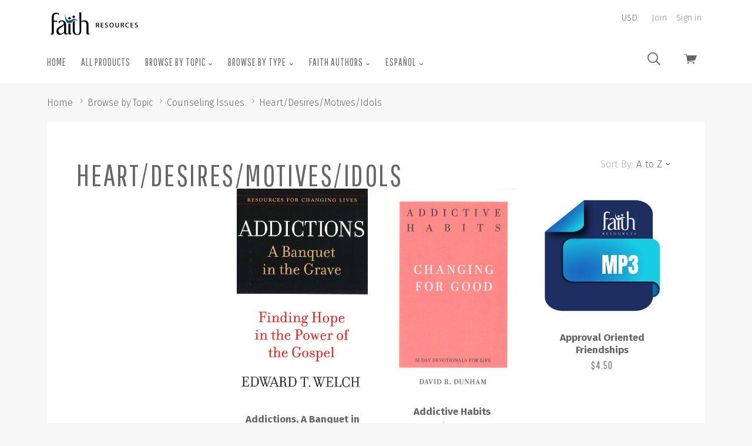

--- FILE ---
content_type: text/html; charset=UTF-8
request_url: https://store.faithlafayette.org/browse-by-topic/counseling-issues/idols
body_size: 25972
content:

<!doctype html>
<html class="no-js" lang="en">
<head>
  <meta http-equiv="X-UA-Compatible" content="ie=edge" />
  <title>Browse by Topic - Counseling Issues - Heart/Desires/Motives/Idols - Faith Resources</title>
  <meta name="keywords" content="books, sermons, scripture, bible, counseling resources"><link rel='canonical' href='https://store.faithlafayette.org/browse-by-topic/counseling-issues/idols' /><meta name='platform' content='bigcommerce.stencil' />
  
   
  <link href="https://cdn11.bigcommerce.com/s-3rqt8/product_images/favicon.ico" rel="shortcut icon">
  <meta name="viewport" content="width=device-width, initial-scale=1, maximum-scale=1">

  <link data-stencil-stylesheet href="https://cdn11.bigcommerce.com/s-3rqt8/stencil/21b07c00-1b83-0138-2b2a-0242ac11000d/e/2e821650-9a44-0139-7750-1ae64c65d665/css/theme-e7344f90-5190-0139-2847-7a2dd46cec27.css" rel="stylesheet">
  <link href="https://fonts.googleapis.com/css?family=Karla:400%7CMontserrat:400%7CFira+Sans:300,400,400italic,700%7CPathway+Gothic+One:&display=swap" rel="stylesheet">

  <!-- Start Tracking Code for analytics_facebook -->

<script>
!function(f,b,e,v,n,t,s){if(f.fbq)return;n=f.fbq=function(){n.callMethod?n.callMethod.apply(n,arguments):n.queue.push(arguments)};if(!f._fbq)f._fbq=n;n.push=n;n.loaded=!0;n.version='2.0';n.queue=[];t=b.createElement(e);t.async=!0;t.src=v;s=b.getElementsByTagName(e)[0];s.parentNode.insertBefore(t,s)}(window,document,'script','https://connect.facebook.net/en_US/fbevents.js');

fbq('set', 'autoConfig', 'false', '0');
fbq('dataProcessingOptions', ['LDU'], 0, 0);
fbq('init', '0', {"external_id":"751e78c0-77ff-4d83-9d4e-5a9d85c3fd7f"});
fbq('set', 'agent', 'bigcommerce', '0');

function trackEvents() {
    var pathName = window.location.pathname;

    fbq('track', 'PageView', {}, "");

    // Search events start -- only fire if the shopper lands on the /search.php page
    if (pathName.indexOf('/search.php') === 0 && getUrlParameter('search_query')) {
        fbq('track', 'Search', {
            content_type: 'product_group',
            content_ids: [],
            search_string: getUrlParameter('search_query')
        });
    }
    // Search events end

    // Wishlist events start -- only fire if the shopper attempts to add an item to their wishlist
    if (pathName.indexOf('/wishlist.php') === 0 && getUrlParameter('added_product_id')) {
        fbq('track', 'AddToWishlist', {
            content_type: 'product_group',
            content_ids: []
        });
    }
    // Wishlist events end

    // Lead events start -- only fire if the shopper subscribes to newsletter
    if (pathName.indexOf('/subscribe.php') === 0 && getUrlParameter('result') === 'success') {
        fbq('track', 'Lead', {});
    }
    // Lead events end

    // Registration events start -- only fire if the shopper registers an account
    if (pathName.indexOf('/login.php') === 0 && getUrlParameter('action') === 'account_created') {
        fbq('track', 'CompleteRegistration', {}, "");
    }
    // Registration events end

    

    function getUrlParameter(name) {
        var cleanName = name.replace(/[\[]/, '\[').replace(/[\]]/, '\]');
        var regex = new RegExp('[\?&]' + cleanName + '=([^&#]*)');
        var results = regex.exec(window.location.search);
        return results === null ? '' : decodeURIComponent(results[1].replace(/\+/g, ' '));
    }
}

if (window.addEventListener) {
    window.addEventListener("load", trackEvents, false)
}
</script>
<noscript><img height="1" width="1" style="display:none" alt="null" src="https://www.facebook.com/tr?id=0&ev=PageView&noscript=1&a=plbigcommerce1.2&eid="/></noscript>

<!-- End Tracking Code for analytics_facebook -->

<!-- Start Tracking Code for analytics_googleanalytics -->

<script>
    (function(i,s,o,g,r,a,m){i['GoogleAnalyticsObject']=r;i[r]=i[r]||function(){
    (i[r].q=i[r].q||[]).push(arguments)},i[r].l=1*new Date();a=s.createElement(o),
    m=s.getElementsByTagName(o)[0];a.async=1;a.src=g;m.parentNode.insertBefore(a,m)
    })(window,document,'script','//www.google-analytics.com/analytics.js','ga');

    ga('create', 'UA-998205-2', '.faithlafayette.org');
    ga('send', 'pageview');
    ga('require', 'ecommerce', 'ecommerce.js');

    function trackEcommerce() {
    this._addTrans = addTrans;
    this._addItem = addItems;
    this._trackTrans = trackTrans;
    }
    function addTrans(orderID,store,total,tax,shipping,city,state,country) {
    ga('ecommerce:addTransaction', {
        'id': orderID,
        'affiliation': store,
        'revenue': total,
        'tax': tax,
        'shipping': shipping,
        'city': city,
        'state': state,
        'country': country
    });
    }
    function addItems(orderID,sku,product,variation,price,qty) {
    ga('ecommerce:addItem', {
        'id': orderID,
        'sku': sku,
        'name': product,
        'category': variation,
        'price': price,
        'quantity': qty
    });
    }
    function trackTrans() {
        ga('ecommerce:send');
    }
    var pageTracker = new trackEcommerce();
</script>

<!-- End Tracking Code for analytics_googleanalytics -->

<!-- Start Tracking Code for analytics_googleanalytics4 -->

<script data-cfasync="false" src="https://cdn11.bigcommerce.com/shared/js/google_analytics4_bodl_subscribers-358423becf5d870b8b603a81de597c10f6bc7699.js" integrity="sha256-gtOfJ3Avc1pEE/hx6SKj/96cca7JvfqllWA9FTQJyfI=" crossorigin="anonymous"></script>
<script data-cfasync="false">
  (function () {
    window.dataLayer = window.dataLayer || [];

    function gtag(){
        dataLayer.push(arguments);
    }

    function initGA4(event) {
         function setupGtag() {
            function configureGtag() {
                gtag('js', new Date());
                gtag('set', 'developer_id.dMjk3Nj', true);
                gtag('config', 'G-YR6B39CZ34');
            }

            var script = document.createElement('script');

            script.src = 'https://www.googletagmanager.com/gtag/js?id=G-YR6B39CZ34';
            script.async = true;
            script.onload = configureGtag;

            document.head.appendChild(script);
        }

        setupGtag();

        if (typeof subscribeOnBodlEvents === 'function') {
            subscribeOnBodlEvents('G-YR6B39CZ34', false);
        }

        window.removeEventListener(event.type, initGA4);
    }

    

    var eventName = document.readyState === 'complete' ? 'consentScriptsLoaded' : 'DOMContentLoaded';
    window.addEventListener(eventName, initGA4, false);
  })()
</script>

<!-- End Tracking Code for analytics_googleanalytics4 -->


<script type="text/javascript">
fbq('track', 'ViewCategory', {"content_ids":["6578","9310","7712","7207","9808","7330","7733","6780","7342","7343","7345","8806","8080","7433","7347","6899","7349","6815","6092","8333","7251","7020","9994","7738","9712","9536","8676","9446","6598","7357","7586","6601","9947","7284","7816","7291","9698","6959","9710","7628","7988","7313"],"content_type":"product_group","content_category":"Heart\/Desires\/Motives\/Idols"});
</script>
<script type="text/javascript">
var BCData = {};
</script>
<script src='https://chimpstatic.com/mcjs-connected/js/users/204a57d04e6458c79b5e8c20c/c6f99725aadb74d7dc864a164.js' defer></script>
 <script data-cfasync="false" src="https://microapps.bigcommerce.com/bodl-events/1.9.4/index.js" integrity="sha256-Y0tDj1qsyiKBRibKllwV0ZJ1aFlGYaHHGl/oUFoXJ7Y=" nonce="" crossorigin="anonymous"></script>
 <script data-cfasync="false" nonce="">

 (function() {
    function decodeBase64(base64) {
       const text = atob(base64);
       const length = text.length;
       const bytes = new Uint8Array(length);
       for (let i = 0; i < length; i++) {
          bytes[i] = text.charCodeAt(i);
       }
       const decoder = new TextDecoder();
       return decoder.decode(bytes);
    }
    window.bodl = JSON.parse(decodeBase64("[base64]"));
 })()

 </script>

<script nonce="">
(function () {
    var xmlHttp = new XMLHttpRequest();

    xmlHttp.open('POST', 'https://bes.gcp.data.bigcommerce.com/nobot');
    xmlHttp.setRequestHeader('Content-Type', 'application/json');
    xmlHttp.send('{"store_id":"368991","timezone_offset":"-4.0","timestamp":"2026-01-16T20:36:53.18335200Z","visit_id":"e8088b1c-e6eb-48e4-9c26-cb227f7d5731","channel_id":1}');
})();
</script>

  

  

  














































  <!-- snippet location html_head -->

  
<script type="application/ld+json">
  {
    "@context": "http://schema.org",
    "@type": "WebSite",
    "name": "Faith Resources",
    "url": "https://store.faithlafayette.org/"
  }
</script>
</head>

  <body class="category  sale-tag-rectangle
carousel-font-size-large
carousel-justify-center

  carousel-no-aspect

  product-grid-no-aspect

retina-logo
logo-left

" itemscope itemtype="http://schema.org/WebPage">

    <!-- snippet location header -->

    <div class="icon-sprite"><svg aria-hidden="true" style="position: absolute; width: 0; height: 0; overflow: hidden;" version="1.1" xmlns="http://www.w3.org/2000/svg" xmlns:xlink="http://www.w3.org/1999/xlink">
  <defs>
    <symbol id="icon-google-plus" viewBox="0 0 32 32">
      <title>google-plus</title>
      <path d="M0 15.438q0.063-3.938 3.156-6.875t7.031-2.813q3.375-0.188 6.75 2.563-1.063 1.25-2.563 2.625-1.813-1.313-3.938-1.406t-3.938 1.219q-2.5 1.75-2.594 5.031t2.281 5.156q1.5 1.375 3.656 1.469t3.938-1.094 2.219-3.25q-3.875 0-5.813-0.063v-3.5h9.688q0.375 5.063-1.813 7.938-1.813 2.625-5.219 3.469t-6.344-0.406q-3-1.125-4.875-4t-1.625-6.063zM26.188 11.563h2.875q0 0.5 0.031 1.469t0.031 1.469h2.875v2.938h-2.875q0 0.5-0.031 1.469t-0.031 1.469h-2.875v-2.938h-2.938v-2.938h2.938v-2.938z"></path>
    </symbol>
    <symbol id="icon-facebook" viewBox="0 0 32 32">
      <title>facebook</title>
      <path d="M30.125 0h-28.375q-0.75 0-1.25 0.5t-0.5 1.25v28.375q0 0.75 0.5 1.25t1.25 0.5h15.25v-12.375h-4.125v-4.813h4.125v-3.5q0-3.063 1.688-4.719t4.5-1.656q2.438 0 3.75 0.188v4.313h-2.563q-1.375 0-1.875 0.594t-0.5 1.719v3.063h4.75l-0.625 4.813h-4.125v12.375h8.125q0.75 0 1.25-0.5t0.5-1.25v-28.375q0-0.75-0.5-1.25t-1.25-0.5v0z"></path>
    </symbol>
    <symbol id="icon-flickr" viewBox="0 0 32 32">
      <title>flickr</title>
      <path d="M6.813 22.563q-2.813 0-4.813-1.969t-2-4.781 2-4.813 4.813-2 4.781 2 1.969 4.813-1.969 4.781-4.781 1.969zM25.188 22.563q-2.813 0-4.781-1.969t-1.969-4.781 1.969-4.813 4.781-2 4.813 2 2 4.813-2 4.781-4.813 1.969z"></path>
    </symbol>
    <symbol id="icon-instagram" viewBox="0 0 32 32">
      <title>instagram</title>
      <path d="M25.5 13.563q0.375 1.625 0.375 2.438 0 4.063-2.906 6.969t-6.969 2.906-6.969-2.906-2.906-6.969q0-0.813 0.375-2.438h-2.813v13.5q0 0.5 0.375 0.875t0.875 0.375h22.125q0.5 0 0.875-0.375t0.375-0.875v-13.5h-2.813zM27.063 3.688h-3.688q-0.5 0-0.875 0.375t-0.375 0.875v3.688q0 0.5 0.375 0.875t0.875 0.375h3.688q0.5 0 0.875-0.375t0.375-0.875v-3.688q0-0.5-0.375-0.875t-0.875-0.375zM9.875 16q0 2.5 1.813 4.313t4.313 1.813 4.313-1.813 1.813-4.313-1.813-4.313-4.313-1.813-4.313 1.813-1.813 4.313zM3.688 32q-1.563 0-2.625-1.063t-1.063-2.625v-24.625q0-1.563 1.063-2.625t2.625-1.063h24.625q1.563 0 2.625 1.063t1.063 2.625v24.625q0 1.563-1.063 2.625t-2.625 1.063h-24.625z"></path>
    </symbol>
    <symbol id="icon-kickstarter" viewBox="0 0 32 32">
      <title>kickstarter</title>
      <path d="M30.063 32h-28.125q-0.813 0-1.375-0.563t-0.563-1.375v-28.125q0-0.813 0.563-1.375t1.375-0.563h28.125q0.813 0 1.375 0.563t0.563 1.375v28.125q0 0.813-0.563 1.375t-1.375 0.563zM14.625 13.188v-2.75q0-1-0.063-1.188-0.063-0.375-0.625-1.063-0.813-0.938-2.125-0.938-1.375 0-2.125 0.938-0.75 0.813-0.75 2.25v11.063q0 1.5 0.75 2.313 0.75 0.938 2.188 0.938 1.5 0 2.313-1.313 0.438-0.688 0.438-1.938v-3l4.375 5.375q0.688 0.875 1.938 0.875 1.188 0 2.063-0.875 0.813-0.813 0.813-2 0-0.875-0.563-1.563l-3.5-4.5 2.875-4.188q0.438-0.625 0.438-1.563 0-1.188-0.813-2t-2.063-0.813q-1.375 0-2.313 1.313z"></path>
    </symbol>
    <symbol id="icon-pinterest" viewBox="0 0 32 32">
      <title>pinterest</title>
      <path d="M16 0q-6.625 0-11.313 4.688t-4.688 11.313q0 5 2.844 9.063t7.344 5.813q-0.313-3 0.063-4.563l1.875-7.938q-0.5-0.938-0.5-2.375 0-1.688 0.813-2.781t2.063-1.094q1 0 1.531 0.625t0.531 1.625q0 0.813-0.625 2.813t-0.75 2.5q-0.25 1.125 0.469 2t1.906 0.875q2.125 0 3.594-2.063t1.469-5.25q0-2.875-1.875-4.688t-4.813-1.813q-3.25 0-5.25 2.063t-2 4.875q0 2.25 1.188 3.625 0.188 0.313 0.125 0.5-0.063 0.25-0.25 0.969t-0.188 0.844q-0.063 0.375-0.563 0.188-1.438-0.688-2.313-2.5t-0.875-3.688q0-4 2.813-6.844t7.75-2.844q4.188 0 7.031 2.656t2.844 6.594q0 4.188-2.375 7.063t-5.938 2.875q-1.188 0-2.25-0.531t-1.438-1.281q-0.813 3-1 3.75-0.438 1.563-2 4.25 2.375 0.688 4.75 0.688 6.625 0 11.313-4.688t4.688-11.313-4.688-11.313-11.313-4.688v0z"></path>
    </symbol>
    <symbol id="icon-reddit" viewBox="0 0 32 32">
      <title>reddit</title>
      <path d="M7.063 12.25q3.438-1.938 8.25-2.25 0.063-0.25 0.125-1.094t0.188-1.281q1.063-4.563 5.875-3.313 1.625 0.438 2.625-0.438 1.563-1.375 3.438-0.656t2.375 2.719q0.313 1.375-0.719 2.656t-2.469 1.406q-3.438 0.188-4.063-3.375 0-0.25-0.313-0.375-1.625-0.813-3.188-0.563-1.313 0.188-1.688 1.5-0.125 0.375-0.563 2.813 1.813 0.25 2.188 0.313 2.75 0.375 5.313 1.688 0.563 0.25 1.063-0.063 1.688-1.125 3.531-0.531t2.719 2.406q0.5 1 0.063 2.281t-1.563 2.094q-0.375 0.25-0.375 0.75 0.25 4.563-4.5 7.688-3.063 1.938-7.375 2.375-6.688 0.688-11.75-2.688-3.375-2.313-4-5.938l-0.063-0.125q0-0.5 0.063-0.75t-0.188-0.656-0.344-0.563-0.438-0.531-0.469-0.563q-1.25-1.75-0.531-3.438t2.531-2.313q2.063-0.75 4.25 0.813zM15.813 11.688q-2.625-0.063-5.188 0.813t-4.25 2.313q-4.188 3.625-1.5 7.813 1.125 1.75 3.625 3.063 5.125 2.625 11.5 1.313 4-0.813 6.438-3.438 1.438-1.5 1.656-3.344t-0.906-3.531q-0.938-1.375-2.438-2.5-3.563-2.5-8.938-2.5zM26.313 4.563q-0.875 0-1.438 0.531t-0.563 1.344 0.625 1.406 1.438 0.594 1.375-0.563 0.563-1.375-0.594-1.375-1.406-0.563zM29.438 16.688q1.563-1.063 0.438-2.813-0.5-0.688-1.406-0.906t-1.844 0.281q1.875 2.25 2.813 3.438zM5.438 13.188q-0.938-0.5-1.906-0.219t-1.406 0.969q-1 1.688 0.563 2.75zM15.875 25.375q-2.875 0.125-5.25-1.375-0.875-0.5-0.375-1.25 0.375-0.625 1.25-0.125 1.125 0.75 3.313 1.063 2.438 0.313 5.188-0.813 0.75-0.375 0.813-0.375 0.75 0 1 0.313 0.5 0.75-0.313 1.125-2.688 1.5-5.625 1.438zM9.188 17.813q0-0.688 0.563-1.25t1.313-0.5q0.688 0.063 1.25 0.625t0.563 1.25q0 0.75-0.531 1.25t-1.344 0.5-1.313-0.531-0.5-1.344zM22.875 17.938q0 0.75-0.563 1.25t-1.313 0.5-1.313-0.563-0.563-1.25 0.594-1.25 1.281-0.563q0.813 0 1.344 0.531t0.531 1.344z"></path>
    </symbol>
    <symbol id="icon-rss" viewBox="0 0 32 32">
      <title>rss</title>
      <path d="M0.563 2h1.656t4.125 0.469 5.906 1.375 6.344 3.063 6.188 5.125 4.688 8 2.531 11.281h-5.875v-1.281t-0.406-3.156-1.219-4.563-2.688-4.938-4.469-4.813-6.969-3.656-9.813-2.031v-4.875zM0.563 12.188q0.375 0 1 0.031t2.438 0.344 3.563 0.938 3.969 2.031 3.969 3.375 3.25 5.188 2.188 7.219h-5.875q0-0.5-0.156-1.281t-1-2.938-2.25-3.906-4.313-3.563-6.781-2.5v-4.938zM3.75 25q1.563 0 2.656 1.094t1.094 2.656-1.094 2.656-2.656 1.094-2.656-1.094-1.094-2.656 1.094-2.656 2.656-1.094z"></path>
    </symbol>
    <symbol id="icon-tumblr" viewBox="0 0 18 32">
      <title>tumblr</title>
      <path d="M16.875 25.563q-1.125 0.563-2.625 0.563-1.75 0.063-2.406-0.906t-0.656-2.281v-9.938h6.438v-4.875h-6.438v-8.125h-4.688q-0.188 0-0.188 0.25-0.688 6.625-6.313 8.625v4.125h3.25v10.438q0 3.25 2.438 5.938t7.188 2.625q1.75-0.063 3.406-0.625t2.094-1.25l-1.5-4.563z"></path>
    </symbol>
    <symbol id="icon-twitter" viewBox="0 0 32 32">
      <title>twitter</title>
      <path d="M32 7.063q-1.875 0.813-3.75 1.063 2.125-1.25 2.875-3.625-1.75 1.063-4.188 1.563-1.938-2.063-4.813-2.063-2.75 0-4.656 1.938t-1.906 4.625q0 0.75 0.188 1.5-8.25-0.375-13.5-6.875-0.938 1.688-0.938 3.313 0 3.438 2.938 5.438-1.688-0.125-2.938-0.813v0.125q0 2.375 1.5 4.156t3.75 2.281q-0.875 0.188-1.75 0.188-0.5 0-1.25-0.125 0.625 2 2.344 3.25t3.844 1.313q-3.625 2.813-8.188 2.813-1.063 0-1.563-0.063 4.5 2.938 10.063 2.938 5.75 0 10.125-2.906t6.469-7.094 2.094-8.688v-0.813q1.813-1.313 3.25-3.438v0z"></path>
    </symbol>
    <symbol id="icon-vimeo" viewBox="0 0 32 32">
      <title>vimeo</title>
      <path d="M32 8.438q-0.188 4.5-6.563 12.813-6.563 8.5-11 8.5-2.75 0-4.75-5.188l-2.563-9.5q-1.438-5.188-3.125-5.188-0.313 0-2.5 1.5l-1.5-1.938 4.688-4.125q3.25-2.75 4.75-2.938 3.688-0.375 4.563 5.125 0.938 6.063 1.313 7.375 1.063 4.875 2.375 4.875 1.063 0 3-3.188 2-3.25 2.188-4.813 0.313-2.75-2.188-2.75-1.313 0-2.375 0.5 2.313-7.688 9-7.5 4.938 0.188 4.688 6.438v0z"></path>
    </symbol>
    <symbol id="icon-vine" viewBox="0 0 28 32">
      <title>vine</title>
      <path d="M28.063 15.875q-1.375 0.313-2.375 0.313-3.125 0-5.125-2.094t-2-5.656q0-1.75 0.625-2.688t1.625-0.938q2.063 0 2.063 3.375 0 1.75-0.563 3.563 0.125 0.25 0.438 0.594t1.5 0.781 2.688 0.125q1.125-2.438 1.125-5.5 0-3.688-1.844-5.719t-5.219-2.031q-3.438 0-5.469 2.375t-2.031 6q0 3.563 1.563 6.406t4.313 4.281q-2.25 4.438-5.563 7.75-6.75-8.125-8.375-22h-5.438q0.688 5.5 2.031 10.094t2.688 7.344 2.938 4.906 2.563 3 1.781 1.344q1.563 0.938 3.125 0.063t4.438-4.25 4.688-7.188q1.875 0 3.813-0.438v-3.813z"></path>
    </symbol>
    <symbol id="icon-youtube" viewBox="0 0 32 32">
      <title>youtube</title>
      <path d="M31.688 8.875q0.313 2.563 0.313 5.125v2.438l-0.313 5.188q-0.375 2.188-1.313 3.188-1.125 1.188-3.188 1.375l-11.188 0.313q-8.313-0.063-10.875-0.313-0.063 0-0.5-0.063t-0.75-0.125-0.75-0.188-0.844-0.375-0.719-0.625q-0.438-0.438-0.75-1.25t-0.438-1.375l-0.063-0.563q-0.313-2.625-0.313-5.188v-2.438l0.313-5.125q0.313-2.188 1.25-3.188 1.125-1.188 3.25-1.375l11.188-0.313q6.688 0 11.188 0.313 2.063 0.188 3.188 1.375 0.438 0.438 0.75 1.25t0.438 1.375zM12.688 19.375l8.625-4.438-8.625-4.5v8.938z"></path>
    </symbol>
    <symbol id="icon-cart" viewBox="0 0 32 32">
      <title>cart</title>
      <path d="M12.5 21.563q0-1.313-1.031-1.875t-2.063 0-1.031 1.875 1.031 1.875 2.063 0 1.031-1.875v0zM26.438 21.563q0-1.313-1.031-1.875t-2.094 0-1.063 1.875 1.063 1.875 2.094 0 1.031-1.875v0zM31.375 3.438h-24l-0.5-2.938q-0.125-0.5-0.625-0.5h-5.625q-0.625 0-0.625 0.625t0.625 0.625h5.125l2.938 16.813q0.25-0.063 0.813-0.063h0.438l-0.063-0.5 17.375-1.875q0.438 0 0.563-0.375l4.125-10.938q0.125-0.313-0.063-0.563-0.188-0.313-0.5-0.313zM22.625 19.5q0.438-0.938 1-1.438h-12.5q0.688 0.563 1.063 1.438h10.438z"></path>
    </symbol>
    <symbol id="icon-search" viewBox="0 0 32 32">
      <title>search</title>
      <path d="M3.875 3.875q-3.875 3.875-3.875 9.313t3.875 9.313q3.563 3.563 8.625 3.813t8.938-2.938l8.25 8.188q0.625 0.625 1.375 0.375t0.906-0.938-0.406-1.375l-8.188-8.188q3.188-3.875 2.938-8.938t-3.813-8.625q-3.875-3.875-9.313-3.875t-9.313 3.875zM13.188 2.688q4.25 0 7.375 3.125 3.063 3.063 3.063 7.344t-3 7.344l-0.125 0.125q-3.063 3.063-7.344 3.031t-7.344-3.094-3.063-7.375 3.063-7.375q3.125-3.125 7.375-3.125z"></path>
    </symbol>
    <symbol id="icon-arrow-down-fat" viewBox="0 0 19 32">
      <title>arrow-down-fat</title>
      <path d="M0.5 12.063q1.125-1.125 2.5 0l6.313 6 6.25-6q1.375-1.125 2.5 0 0.5 0.5 0.5 1.313t-0.5 1.313l-7.5 7.188q-0.5 0.5-1.25 0.5-0.813 0-1.313-0.5-6.875-6.5-7.5-7.188-0.5-0.5-0.5-1.313t0.5-1.313z"></path>
    </symbol>
    <symbol id="icon-star" viewBox="0 0 32 32">
      <title>star</title>
      <path d="M21.813 19.625l3.813 12.375-9.875-7.688-9.813 7.688 3.813-12.375-9.75-7.625h11.813l3.938-12 3.938 12h11.813z"></path>
    </symbol>
    <symbol id="icon-close" viewBox="0 0 29 32">
      <title>close</title>
      <path d="M0.75 30.375q-0.313 0-0.5-0.188-0.563-0.563 0-1.125l13.063-13.063-13.063-13.063q-0.563-0.563 0-1.125 0.5-0.563 1.063 0l13.063 13.125 13.125-13.125q0.5-0.563 1.063 0t0 1.125l-13.063 13.063 13.063 13.063q0.563 0.563 0 1.125-0.188 0.188-0.563 0.188-0.313 0-0.5-0.188l-13.125-13.125-13.063 13.125q-0.188 0.188-0.563 0.188z"></path>
    </symbol>
    <symbol id="icon-arrow-right-fat" viewBox="0 0 11 32">
      <title>arrow-right-fat</title>
      <path d="M3.125 7.25l7.188 7.5q0.563 0.563 0.563 1.25t-0.563 1.25q-6.5 6.875-7.188 7.5-0.5 0.5-1.281 0.5t-1.281-0.5q-1.125-1.125 0-2.5l6-6.25-6-6.25q-1.125-1.375 0-2.5 0.5-0.5 1.281-0.5t1.281 0.5z"></path>
    </symbol>
    <symbol id="icon-arrow-left-fat" viewBox="0 0 11 32">
      <title>arrow-left-fat</title>
      <path d="M10.313 7.25q1.125 1.125 0 2.5l-6 6.25 6 6.25q1.125 1.375 0 2.5-0.5 0.5-1.281 0.5t-1.281-0.5l-7.188-7.5q-0.563-0.563-0.563-1.25t0.563-1.25q6.5-6.875 7.188-7.5 0.5-0.5 1.281-0.5t1.281 0.5z"></path>
    </symbol>
    <symbol id="icon-arrow-left" viewBox="0 0 15 32">
      <title>arrow-left</title>
      <path d="M14.375 27.875q0.75 0.75 0 1.563-0.75 0.75-1.5 0l-12.563-12.688q-0.813-0.75 0-1.563l12.563-12.625q0.75-0.75 1.5 0 0.75 0.813 0 1.563l-11.375 11.875z"></path>
    </symbol>
    <symbol id="icon-arrow-right" viewBox="0 0 15 32">
      <title>arrow-right</title>
      <path d="M11.75 16l-11.438-11.875q-0.813-0.75 0-1.563t1.563 0l12.5 12.625q0.75 0.813 0 1.563l-12.5 12.688q-0.75 0.813-1.563 0t0-1.563z"></path>
    </symbol>
    <symbol id="icon-linkedin" viewBox="0 0 32 32">
      <title>linkedin</title>
      <path d="M27.25 27.25v-8.375q0-3.5-1.188-5.375t-4.5-1.875q-3.188 0-4.5 2.438h-0.063v-2.063h-4.5v15.25h4.688v-7.563q0-3.875 2.875-3.875 0.875 0 1.406 0.344t0.75 1.063 0.25 1.188 0.031 1.406v7.438h4.75zM7.125 9.938q1.125 0 1.938-0.813t0.813-1.938-0.813-1.969-1.938-0.844-1.938 0.844-0.813 1.969 0.813 1.938 1.938 0.813zM4.75 12v15.25h4.75v-15.25h-4.75zM29.625 0q1 0 1.688 0.688t0.688 1.625v27.375q0 0.938-0.688 1.625t-1.688 0.688h-27.25q-1 0-1.688-0.688t-0.688-1.625v-27.375q0-0.938 0.688-1.625t1.688-0.688h27.25z"></path>
    </symbol>
    <symbol id="icon-stumble-upon" viewBox="0 0 32 32">
      <title>stumble-upon</title>
      <path d="M32 16q0 6.625-4.688 11.313t-11.313 4.688-11.313-4.688-4.688-11.313 4.688-11.313 11.313-4.688 11.313 4.688 4.688 11.313zM16 9q-1.688 0-2.844 1.188t-1.156 2.813v5.688q0 0.375-0.313 0.656t-0.688 0.281-0.656-0.281-0.281-0.656v-2.5h-3.063v2.625q0 1.625 1.156 2.813t2.844 1.188 2.875-1.188 1.188-2.813v-5.813q0-0.375 0.281-0.656t0.656-0.281 0.656 0.281 0.281 0.656v1.188l1.313 0.563 1.75-0.563v-1.188q0-1.625-1.156-2.813t-2.844-1.188zM16.938 16.25v2.563q0 1.625 1.188 2.813t2.875 1.188 2.844-1.188 1.156-2.813v-2.563h-3.063v2.563q0 0.375-0.281 0.656t-0.656 0.281-0.688-0.281-0.313-0.656v-2.563l-1.75 0.563z"></path>
    </symbol>
    <symbol id="icon-email" viewBox="0 0 30 32">
      <title>email</title>
      <path d="M27 10.563v-2.813l-12 6.875-12.063-6.875v2.813l12.063 6.813zM27 5q1.25 0 2.063 0.813 0.938 0.938 0.938 1.938v16.5q0 1-0.938 1.938-0.813 0.813-2.063 0.813h-24.063q-1.25 0-2.063-0.813-0.875-0.875-0.875-1.938v-16.5q0-1.063 0.875-1.938 0.813-0.813 2.063-0.813h24.063z"></path>
    </symbol>
    <symbol id="icon-print" viewBox="0 0 32 32">
      <title>print</title>
      <path d="M25.625 2v6h-19.25v-6h19.25zM27.188 16q0.75 0 1.188-0.438 0.5-0.5 0.5-1.063 0-0.688-0.5-1.188-0.438-0.438-1.188-0.438-0.688 0-1.125 0.438t-0.438 1.188q0 0.625 0.438 1.063t1.125 0.438v0zM22.375 26.875v-7.75h-12.75v7.75h12.75zM27.188 10q2 0 3.375 1.375 1.438 1.438 1.438 3.25v9.25h-6.375v6.125h-19.25v-6.125h-6.375v-9.25q0-1.813 1.438-3.25 1.375-1.375 3.375-1.375h22.375z"></path>
    </symbol>
    <symbol id="icon-lock" viewBox="0 0 24 24">
      <title>lock</title>
      <path d="M18 8h-1V6c0-2.76-2.24-5-5-5S7 3.24 7 6v2H6c-1.1 0-2 .9-2 2v10c0 1.1.9 2 2 2h12c1.1 0 2-.9 2-2V10c0-1.1-.9-2-2-2zm-6 9c-1.1 0-2-.9-2-2s.9-2 2-2 2 .9 2 2-.9 2-2 2zm3.1-9H8.9V6c0-1.71 1.39-3.1 3.1-3.1 1.71 0 3.1 1.39 3.1 3.1v2z"></path>
    </symbol>
    <symbol id="icon-plus" viewBox="0 0 1024 1024">
      <title>plus</title>
      <path class="path1" d="M133.766 603.15c-44.237 0-80.101-40.816-80.101-91.161v0c0-50.344 35.865-91.161 80.101-91.161h762.774c44.237 0 80.101 40.816 80.101 91.161v0c0 50.344-35.865 91.161-80.101 91.161h-762.774z"></path>
      <path class="path2" d="M515.153 973.477c-50.344 0-91.161-35.865-91.161-80.101v-762.774c0-44.237 40.816-80.101 91.161-80.101s91.161 35.865 91.161 80.101v762.774c0 44.237-40.816 80.101-91.161 80.101z"></path>
    </symbol>
  </defs>
</svg>
</div>

    <header class="main-header" role="banner">

  <div class="container">
    <div class="header-primary-container">

      <a href="#main-navigation" id="menu-open" title="show menu" class="menu-open"><span class="sr-only">skip to menu</span><span class="menu-icon"></span></a>

      <div class="branding">
          <a class="logo" href="/">
            <img class="header-logo-image" src="https://cdn11.bigcommerce.com/s-3rqt8/images/stencil/336x82/logo_bookstore.original.png" alt="Faith Resources">
          </a>
      </div>

      <div class="header-cart-container">
        <a href="/cart.php" class="view-cart" title="View cart">
          <span class="sr-only">View cart</span>
          <button class="cart-button">
            <svg class="cart-icon"><use xlink:href="#icon-cart"></svg></li>
          </button>
          <span class="cart-count" id="quickcart-count"></span>
        </a>
        <div class="cart-dropdown-container" id="quickcart-container">
          <div
  id="quick-cart"
  class="
    quick-cart
      empty
  "
  data-count="0"
>
  <div class="cart-header">
    <h3>
      Your Cart
      <span class="count">(0)</span>
    </h3>
    <a href="#" class="close-cart" id="close-cart">&times;</a>
  </div>


    <div class="empty-cart">You have nothing in your cart.</div>

  <div id="quick-cart-overlay" class="quick-cart-overlay">
    <div class="pxu-fading-circle spinner-dark">
  <div class="pxu-circle1 pxu-circle"></div>
  <div class="pxu-circle2 pxu-circle"></div>
  <div class="pxu-circle3 pxu-circle"></div>
  <div class="pxu-circle4 pxu-circle"></div>
  <div class="pxu-circle5 pxu-circle"></div>
  <div class="pxu-circle6 pxu-circle"></div>
  <div class="pxu-circle7 pxu-circle"></div>
  <div class="pxu-circle8 pxu-circle"></div>
  <div class="pxu-circle9 pxu-circle"></div>
  <div class="pxu-circle10 pxu-circle"></div>
  <div class="pxu-circle11 pxu-circle"></div>
  <div class="pxu-circle12 pxu-circle"></div>
</div>
  </div>
</div>
        </div>
      </div>

      <div class="menu-overlay"></div>
    </div>

    <!-- snippet location forms_search -->

    <div class="search-form-container">
      <form class="search-form-input-wrap" action="/search.php" autocomplete="off">
        <button class="search-button">
          <svg class="search-icon"><use xlink:href="#icon-search"></svg></li>
        </button>
        <input name="search_query" class="form-input" type="text" placeholder="Search" data-search-quick>
      </form>

        <div class="search-form-quick-search-wrapper">
          <div class="spinner">
            <div class="pxu-fading-circle ">
  <div class="pxu-circle1 pxu-circle"></div>
  <div class="pxu-circle2 pxu-circle"></div>
  <div class="pxu-circle3 pxu-circle"></div>
  <div class="pxu-circle4 pxu-circle"></div>
  <div class="pxu-circle5 pxu-circle"></div>
  <div class="pxu-circle6 pxu-circle"></div>
  <div class="pxu-circle7 pxu-circle"></div>
  <div class="pxu-circle8 pxu-circle"></div>
  <div class="pxu-circle9 pxu-circle"></div>
  <div class="pxu-circle10 pxu-circle"></div>
  <div class="pxu-circle11 pxu-circle"></div>
  <div class="pxu-circle12 pxu-circle"></div>
</div>
          </div>
          <div class="search-form-quick-search-results">
            



    <div class="quick-search-result-list">
      <a class="quick-search-section-title empty-result">
        0 results found for &quot;undefined&quot;
      </a>
    </div>
          </div>
        </div>
    </div>

    <div class="navigation-container">

      <div class="header-tools">
          <div class="currency-selector-wrapper single-currency">
    USD
  </div>

          <div class="customer-links">
              <a href="/login.php?action=create_account">Join</a>
              <a href="/login.php">Sign in</a>
          </div>

        <a class="mobile-menu-close">&times;</a>

      </div>

      
<nav class="navigation "
     id="main-navigation">
  <ul class="nav-menu">
      <li class="nav-menu-item">
        <a href="https://store.faithlafayette.org/">Home</a>
      </li>
          <li class="nav-menu-item ">
  <a href="https://store.faithlafayette.org/catalog-of-all-products">
    All Products
  </a>
</li>          <li class="nav-menu-item menu-dropdown">
  <a href="https://store.faithlafayette.org/browse-by-topic">
    Browse by Topic
      <span class="caret"></span>
  </a>
  <button class="open-dropdown" data-heading="Browse by Topic" data-id="Browse by Topic-1">
    <svg class="open-arrow"><use xlink:href="#icon-arrow-right"></svg>
  </button>
    <ul class="dropdown">
          <li class="subnav-menu-item ">
  <a href="https://store.faithlafayette.org/browse-by-topic/bible-study">
    Bible Study
  </a>
  <button class="open-dropdown" data-heading="Bible Study" data-id="Bible Study-0">
    <svg class="open-arrow"><use xlink:href="#icon-arrow-right"></svg>
  </button>
    <ul class="">
          <li class="sub-subnav-menu-item ">
  <a href="https://store.faithlafayette.org/browse-by-topic/bible-study/bibles">
    Bibles
  </a>
</li>          <li class="sub-subnav-menu-item ">
  <a href="https://store.faithlafayette.org/browse-by-topic/bible-study/commentaries-and-study-aids">
    Commentaries and Study Aids
  </a>
</li>          <li class="sub-subnav-menu-item ">
  <a href="https://store.faithlafayette.org/browse-by-topic/bible-study/daily-devotional-books">
    Daily Devotional Books
  </a>
</li>          <li class="sub-subnav-menu-item ">
  <a href="https://store.faithlafayette.org/browse-by-topic/bible-study/studies-and-workbooks">
    Studies and Workbooks
  </a>
</li>    </ul>
</li>          <li class="subnav-menu-item ">
  <a href="https://store.faithlafayette.org/browse-by-topic/childrens-resources">
    Children&#x27;s Resources
  </a>
</li>          <li class="subnav-menu-item ">
  <a href="https://store.faithlafayette.org/browse-by-topic/christian-life-and-growth">
    Christian Life and Growth
  </a>
  <button class="open-dropdown" data-heading="Christian Life and Growth" data-id="Christian Life and Growth-2">
    <svg class="open-arrow"><use xlink:href="#icon-arrow-right"></svg>
  </button>
    <ul class="">
          <li class="sub-subnav-menu-item ">
  <a href="https://store.faithlafayette.org/browse-by-topic/christian-life-and-growth/aging">
    Aging
  </a>
</li>          <li class="sub-subnav-menu-item ">
  <a href="https://store.faithlafayette.org/browse-by-topic/christian-life-and-growth/communication">
    Communication
  </a>
</li>          <li class="sub-subnav-menu-item ">
  <a href="https://store.faithlafayette.org/browse-by-topic/christian-life-and-growth/discontentment-contentment-satisfaction">
    Contentment/Satisfaction
  </a>
</li>          <li class="sub-subnav-menu-item ">
  <a href="https://store.faithlafayette.org/browse-by-topic/christian-life-and-growth/decision-making-priorities-christian-liberty">
    Decision Making/Priorities/Christian Liberty
  </a>
</li>          <li class="sub-subnav-menu-item ">
  <a href="https://store.faithlafayette.org/browse-by-topic/christian-life-and-growth/emotions-feelings">
    Emotions/Feelings
  </a>
</li>          <li class="sub-subnav-menu-item ">
  <a href="https://store.faithlafayette.org/browse-by-topic/christian-life-and-growth/family">
    Family
  </a>
  <button class="open-dropdown" data-heading="Family" data-id="Family-5">
    <svg class="open-arrow"><use xlink:href="#icon-arrow-right"></svg>
  </button>
    <ul class="">
          <li class="sub-sub-subnav-menu-item ">
  <a href="https://store.faithlafayette.org/browse-by-topic/christian-life-and-growth/family/divorce-and-remarriage">
    Divorce and Remarriage
  </a>
</li>          <li class="sub-sub-subnav-menu-item ">
  <a href="https://store.faithlafayette.org/browse-by-topic/christian-life-and-growth/family/husbands-and-fathers">
    Husbands and Fathers
  </a>
</li>          <li class="sub-sub-subnav-menu-item ">
  <a href="https://store.faithlafayette.org/browse-by-topic/christian-life-and-growth/family/marriage">
    Marriage
  </a>
</li>          <li class="sub-sub-subnav-menu-item ">
  <a href="https://store.faithlafayette.org/browse-by-topic/christian-life-and-growth/family/miscarriage">
    Miscarriage/Infertility
  </a>
</li>          <li class="sub-sub-subnav-menu-item ">
  <a href="https://store.faithlafayette.org/browse-by-topic/christian-life-and-growth/family/parenting">
    Parenting
  </a>
</li>          <li class="sub-sub-subnav-menu-item ">
  <a href="https://store.faithlafayette.org/browse-by-topic/christian-life-and-growth/family/sex">
    Sex
  </a>
</li>          <li class="sub-sub-subnav-menu-item ">
  <a href="https://store.faithlafayette.org/browse-by-topic/christian-life-and-growth/family/widowhood">
    Widowhood
  </a>
</li>          <li class="sub-sub-subnav-menu-item ">
  <a href="https://store.faithlafayette.org/browse-by-topic/christian-life-and-growth/family/wives-and-mothers">
    Wives and Mothers
  </a>
</li>    </ul>
</li>          <li class="sub-subnav-menu-item ">
  <a href="https://store.faithlafayette.org/browse-by-topic/christian-life-and-growth/finances">
    Finances
  </a>
</li>          <li class="sub-subnav-menu-item ">
  <a href="https://store.faithlafayette.org/browse-by-topic/christian-life-and-growth/general">
    General
  </a>
</li>          <li class="sub-subnav-menu-item ">
  <a href="https://store.faithlafayette.org/browse-by-topic/christian-life-and-growth/godly-manhood">
    Godly Manhood
  </a>
</li>          <li class="sub-subnav-menu-item ">
  <a href="https://store.faithlafayette.org/browse-by-topic/christian-life-and-growth/godly-womanhood">
    Godly Womanhood
  </a>
</li>          <li class="sub-subnav-menu-item ">
  <a href="https://store.faithlafayette.org/browse-by-topic/christian-life-and-growth/gospel">
    Gospel
  </a>
</li>          <li class="sub-subnav-menu-item ">
  <a href="https://store.faithlafayette.org/browse-by-topic/christian-life-and-growth/grace">
    Grace
  </a>
</li>          <li class="sub-subnav-menu-item ">
  <a href="https://store.faithlafayette.org/browse-by-topic/christian-life-and-growth/death">
    Grief/Death
  </a>
</li>          <li class="sub-subnav-menu-item ">
  <a href="https://store.faithlafayette.org/browse-by-topic/christian-life-and-growth/hospitality">
    Hospitality
  </a>
</li>          <li class="sub-subnav-menu-item ">
  <a href="https://store.faithlafayette.org/browse-by-topic/christian-life-and-growth/illness">
    Illness/Cancer/Health
  </a>
</li>          <li class="sub-subnav-menu-item ">
  <a href="https://store.faithlafayette.org/browse-by-topic/christian-life-and-growth/prayer">
    Prayer
  </a>
</li>          <li class="sub-subnav-menu-item ">
  <a href="https://store.faithlafayette.org/browse-by-topic/christian-life-and-growth/pride-and-humility">
    Pride and Humility
  </a>
</li>          <li class="sub-subnav-menu-item ">
  <a href="https://store.faithlafayette.org/browse-by-topic/christian-life-and-growth/relationships">
    Relationships
  </a>
  <button class="open-dropdown" data-heading="Relationships" data-id="Relationships-17">
    <svg class="open-arrow"><use xlink:href="#icon-arrow-right"></svg>
  </button>
    <ul class="">
          <li class="sub-sub-subnav-menu-item ">
  <a href="https://store.faithlafayette.org/browse-by-topic/christian-life-and-growth/relationships/dating">
    Dating
  </a>
</li>          <li class="sub-sub-subnav-menu-item ">
  <a href="https://store.faithlafayette.org/browse-by-topic/christian-life-and-growth/relationships/friendship">
    Friendship
  </a>
</li>          <li class="sub-sub-subnav-menu-item ">
  <a href="https://store.faithlafayette.org/browse-by-topic/christian-life-and-growth/relationships/singleness">
    Singleness
  </a>
</li>    </ul>
</li>          <li class="sub-subnav-menu-item ">
  <a href="https://store.faithlafayette.org/browse-by-topic/christian-life-and-growth/sexual-purity">
    Sexual purity
  </a>
</li>          <li class="sub-subnav-menu-item ">
  <a href="https://store.faithlafayette.org/browse-by-topic/christian-life-and-growth/spiritual-growth-sanctification">
    Spiritual Growth|Sanctification
  </a>
</li>          <li class="sub-subnav-menu-item ">
  <a href="https://store.faithlafayette.org/browse-by-topic/christian-life-and-growth/thinking-attitude">
    Thinking|Attitude
  </a>
</li>          <li class="sub-subnav-menu-item ">
  <a href="https://store.faithlafayette.org/browse-by-topic/christian-life-and-growth/trials-pain-suffering">
    Trials|Pain|Suffering
  </a>
</li>          <li class="sub-subnav-menu-item ">
  <a href="https://store.faithlafayette.org/browse-by-topic/christian-life-and-growth/work">
    Work
  </a>
</li>    </ul>
</li>          <li class="subnav-menu-item ">
  <a href="https://store.faithlafayette.org/browse-by-topic/church-and-ministry">
    Church and Ministry
  </a>
</li>          <li class="subnav-menu-item ">
  <a href="https://store.faithlafayette.org/browse-by-topic/counseling-education">
    Counseling Education
  </a>
  <button class="open-dropdown" data-heading="Counseling Education" data-id="Counseling Education-4">
    <svg class="open-arrow"><use xlink:href="#icon-arrow-right"></svg>
  </button>
    <ul class="">
          <li class="sub-subnav-menu-item ">
  <a href="https://store.faithlafayette.org/browse-by-topic/counseling-education/conference-sessions-and-tracks">
    Conference Sessions and Tracks
  </a>
</li>          <li class="sub-subnav-menu-item ">
  <a href="https://store.faithlafayette.org/browse-by-topic/counseling-education/counseling-basics">
    Counseling Basics
  </a>
</li>          <li class="sub-subnav-menu-item ">
  <a href="https://store.faithlafayette.org/browse-by-topic/counseling-education/psychology-and-biblical-counseling">
    Psychology and Biblical Counseling
  </a>
</li>          <li class="sub-subnav-menu-item ">
  <a href="https://store.faithlafayette.org/browse-by-topic/counseling-education/starting-a-counseling-ministry">
    Starting a Counseling Ministry
  </a>
</li>    </ul>
</li>          <li class="subnav-menu-item ">
  <a href="https://store.faithlafayette.org/browse-by-topic/counseling-issues">
    Counseling Issues
  </a>
  <button class="open-dropdown" data-heading="Counseling Issues" data-id="Counseling Issues-5">
    <svg class="open-arrow"><use xlink:href="#icon-arrow-right"></svg>
  </button>
    <ul class="">
          <li class="sub-subnav-menu-item ">
  <a href="https://store.faithlafayette.org/browse-by-topic/counseling-issues/abortion">
    Abortion
  </a>
</li>          <li class="sub-subnav-menu-item ">
  <a href="https://store.faithlafayette.org/browse-by-topic/counseling-issues/abuse">
    Abuse
  </a>
</li>          <li class="sub-subnav-menu-item ">
  <a href="https://store.faithlafayette.org/browse-by-topic/counseling-issues/addictions">
    Addictions
  </a>
</li>          <li class="sub-subnav-menu-item ">
  <a href="https://store.faithlafayette.org/browse-by-topic/counseling-issues/adhd">
    Adhd
  </a>
</li>          <li class="sub-subnav-menu-item ">
  <a href="https://store.faithlafayette.org/browse-by-topic/counseling-issues/anger-bitterness">
    Anger|Bitterness
  </a>
</li>          <li class="sub-subnav-menu-item ">
  <a href="https://store.faithlafayette.org/browse-by-topic/counseling-issues/anxiety-worry-panic-fear">
    Anxiety|Worry|Panic|Fear
  </a>
</li>          <li class="sub-subnav-menu-item ">
  <a href="https://store.faithlafayette.org/browse-by-topic/counseling-issues/autism">
    Autism
  </a>
</li>          <li class="sub-subnav-menu-item ">
  <a href="https://store.faithlafayette.org/browse-by-topic/counseling-issues/communication-conflict">
    Communication|Conflict
  </a>
</li>          <li class="sub-subnav-menu-item ">
  <a href="https://store.faithlafayette.org/browse-by-topic/counseling-issues/death-grief">
    Death|Grief
  </a>
</li>          <li class="sub-subnav-menu-item ">
  <a href="https://store.faithlafayette.org/browse-by-topic/counseling-issues/depression-self-pity">
    Depression|Bi-Polar Disorder/Self-Pity
  </a>
</li>          <li class="sub-subnav-menu-item ">
  <a href="https://store.faithlafayette.org/browse-by-topic/counseling-issues/eating-disorders-anorexia-bulimia">
    Eating Disorders|Anorexia|Bulimia
  </a>
</li>          <li class="sub-subnav-menu-item ">
  <a href="https://store.faithlafayette.org/browse-by-topic/counseling-issues/emotions-feelings">
    Emotions/Feelings
  </a>
</li>          <li class="sub-subnav-menu-item ">
  <a href="https://store.faithlafayette.org/browse-by-topic/counseling-issues/forgiveness-guilt-repentance">
    Forgiveness|Guilt|Repentance
  </a>
</li>          <li class="sub-subnav-menu-item ">
  <a href="https://store.faithlafayette.org/browse-by-topic/counseling-issues/idols">
    Heart/Desires/Motives/Idols
  </a>
</li>          <li class="sub-subnav-menu-item ">
  <a href="https://store.faithlafayette.org/browse-by-topic/counseling-issues/homosexuality-same-sex-attraction">
    Homosexuality/ Same-Sex Attraction/Sexual Identity
  </a>
</li>          <li class="sub-subnav-menu-item ">
  <a href="https://store.faithlafayette.org/browse-by-topic/counseling-issues/illness">
    Illness/Cancer/Health
  </a>
</li>          <li class="sub-subnav-menu-item ">
  <a href="https://store.faithlafayette.org/browse-by-topic/counseling-issues/lying-deception">
    Lying|Deception
  </a>
</li>          <li class="sub-subnav-menu-item ">
  <a href="https://store.faithlafayette.org/browse-by-topic/counseling-issues/marriage-divorce-remarriage">
    Marriage/Divorce/Remarriage
  </a>
</li>          <li class="sub-subnav-menu-item ">
  <a href="https://store.faithlafayette.org/browse-by-topic/counseling-issues/medication">
    Medical Issues/Medication
  </a>
</li>          <li class="sub-subnav-menu-item ">
  <a href="https://store.faithlafayette.org/browse-by-topic/counseling-issues/parenting">
    Parenting
  </a>
</li>          <li class="sub-subnav-menu-item ">
  <a href="https://store.faithlafayette.org/browse-by-topic/counseling-issues/pride-and-humility">
    Pride and Humility
  </a>
</li>          <li class="sub-subnav-menu-item ">
  <a href="https://store.faithlafayette.org/browse-by-topic/counseling-issues/seeking-approval-pleasing-people">
    Seeking Approval|Pleasing People
  </a>
</li>          <li class="sub-subnav-menu-item ">
  <a href="https://store.faithlafayette.org/browse-by-topic/counseling-issues/self-esteem-self-image">
    Self-Esteem|Self-Image
  </a>
</li>          <li class="sub-subnav-menu-item ">
  <a href="https://store.faithlafayette.org/browse-by-topic/counseling-issues/self-injury-cutting">
    Self-Injury|Cutting
  </a>
</li>          <li class="sub-subnav-menu-item ">
  <a href="https://store.faithlafayette.org/browse-by-topic/counseling-issues/sex">
    Sex
  </a>
</li>          <li class="sub-subnav-menu-item ">
  <a href="https://store.faithlafayette.org/browse-by-topic/counseling-issues/sexual-assault">
    Sexual Assault
  </a>
</li>          <li class="sub-subnav-menu-item ">
  <a href="https://store.faithlafayette.org/browse-by-topic/counseling-issues/special-needs">
    Special Needs/Disabilities
  </a>
</li>          <li class="sub-subnav-menu-item ">
  <a href="https://store.faithlafayette.org/browse-by-topic/counseling-issues/suicide">
    Suicide
  </a>
</li>          <li class="sub-subnav-menu-item ">
  <a href="https://store.faithlafayette.org/browse-by-topic/counseling-issues/trials-pain-suffering">
    Trials|Pain|Suffering
  </a>
</li>    </ul>
</li>          <li class="subnav-menu-item ">
  <a href="https://store.faithlafayette.org/browse-by-topic/god-his-character-worth-beauty">
    God: His Character, Worth, Beauty...
  </a>
</li>          <li class="subnav-menu-item ">
  <a href="https://store.faithlafayette.org/browse-by-topic/worldview-and-culture">
    Worldview and Culture
  </a>
</li>          <li class="subnav-menu-item ">
  <a href="https://store.faithlafayette.org/browse-by-topic/young-adult-resources">
    Young Adult Resources
  </a>
</li>    </ul>
</li>          <li class="nav-menu-item menu-dropdown">
  <a href="https://store.faithlafayette.org/browse-by-type">
    Browse by Type
      <span class="caret"></span>
  </a>
  <button class="open-dropdown" data-heading="Browse by Type" data-id="Browse by Type-2">
    <svg class="open-arrow"><use xlink:href="#icon-arrow-right"></svg>
  </button>
    <ul class="dropdown">
          <li class="subnav-menu-item ">
  <a href="https://store.faithlafayette.org/browse-by-type/booklets">
    Booklets
  </a>
</li>          <li class="subnav-menu-item ">
  <a href="https://store.faithlafayette.org/browse-by-type/books">
    Books
  </a>
</li>          <li class="subnav-menu-item ">
  <a href="https://store.faithlafayette.org/browse-by-type/conference-notebooks">
    Conference Notebooks
  </a>
</li>          <li class="subnav-menu-item ">
  <a href="https://store.faithlafayette.org/browse-by-type/digital-video">
    Digital Video
  </a>
</li>          <li class="subnav-menu-item ">
  <a href="https://store.faithlafayette.org/browse-by-type/ebook">
    eBook
  </a>
</li>          <li class="subnav-menu-item ">
  <a href="https://store.faithlafayette.org/browse-by-type/mp3">
    MP3
  </a>
</li>          <li class="subnav-menu-item ">
  <a href="https://store.faithlafayette.org/browse-by-type/pdf-files">
    PDF Files
  </a>
</li>          <li class="subnav-menu-item ">
  <a href="https://store.faithlafayette.org/browse-by-type/sermon-series">
    Sermon Series
  </a>
</li>    </ul>
</li>          <li class="nav-menu-item menu-dropdown">
  <a href="https://store.faithlafayette.org/faith-authors">
    Faith Authors
      <span class="caret"></span>
  </a>
  <button class="open-dropdown" data-heading="Faith Authors" data-id="Faith Authors-3">
    <svg class="open-arrow"><use xlink:href="#icon-arrow-right"></svg>
  </button>
    <ul class="dropdown">
          <li class="subnav-menu-item ">
  <a href="https://store.faithlafayette.org/amy-baker">
    Amy Baker
  </a>
</li>          <li class="subnav-menu-item ">
  <a href="https://store.faithlafayette.org/rob-green">
    Rob Green
  </a>
</li>          <li class="subnav-menu-item ">
  <a href="https://store.faithlafayette.org/faith-authors/stephanie-green">
    Stephanie Green
  </a>
</li>          <li class="subnav-menu-item ">
  <a href="https://store.faithlafayette.org/charles-hodges">
    Charles Hodges
  </a>
</li>          <li class="subnav-menu-item ">
  <a href="https://store.faithlafayette.org/faith-authors/rita-jamison">
    Rita Jamison
  </a>
</li>          <li class="subnav-menu-item ">
  <a href="https://store.faithlafayette.org/faith-authors/jonathan-smith">
    Jonathan Smith
  </a>
</li>          <li class="subnav-menu-item ">
  <a href="https://store.faithlafayette.org/faith-authors/robert-smith">
    Robert Smith
  </a>
</li>          <li class="subnav-menu-item ">
  <a href="https://store.faithlafayette.org/steve-viars">
    Steve Viars
  </a>
</li>          <li class="subnav-menu-item ">
  <a href="https://store.faithlafayette.org/faith-authors/jocelyn-wallace">
    Jocelyn Wallace
  </a>
</li>          <li class="subnav-menu-item ">
  <a href="https://store.faithlafayette.org/dan-wickert">
    Dan Wickert
  </a>
</li>    </ul>
</li>          <li class="nav-menu-item menu-dropdown">
  <a href="https://store.faithlafayette.org/spanish-resources">
    Español
      <span class="caret"></span>
  </a>
  <button class="open-dropdown" data-heading="Español" data-id="Español-4">
    <svg class="open-arrow"><use xlink:href="#icon-arrow-right"></svg>
  </button>
    <ul class="dropdown">
          <li class="subnav-menu-item ">
  <a href="https://store.faithlafayette.org/espanol-spanish/recursos-en-espanol">
    Recursos en Español
  </a>
</li>          <li class="subnav-menu-item ">
  <a href="https://store.faithlafayette.org/espa-ol/videos">
    Videos
  </a>
</li>    </ul>
</li>  </ul>
</nav>
<div class="subnavigation-container"></div>
    </div>

  </div><!-- /.container -->
  <div data-content-region="header_bottom"></div>
</header>

    


      <div class="breadcrumbs-container">
  <ul class="breadcrumbs">
      <li class="breadcrumb ">
          <a href="https://store.faithlafayette.org/" class="breadcrumb-label link">
            <span>Home</span>
          </a>
        <svg class="breadcrumb-arrow"><use xlink:href="#icon-arrow-right-fat"></svg>
      </li>
      <li class="breadcrumb ">
          <a href="https://store.faithlafayette.org/browse-by-topic" class="breadcrumb-label link">
            <span>Browse by Topic</span>
          </a>
        <svg class="breadcrumb-arrow"><use xlink:href="#icon-arrow-right-fat"></svg>
      </li>
      <li class="breadcrumb ">
          <a href="https://store.faithlafayette.org/browse-by-topic/counseling-issues" class="breadcrumb-label link">
            <span>Counseling Issues</span>
          </a>
        <svg class="breadcrumb-arrow"><use xlink:href="#icon-arrow-right-fat"></svg>
      </li>
      <li class="breadcrumb is-active">
          <a href="https://store.faithlafayette.org/browse-by-topic/counseling-issues/idols" class="breadcrumb-label link">
            <span>Heart/Desires/Motives/Idols</span>
          </a>
        <svg class="breadcrumb-arrow"><use xlink:href="#icon-arrow-right-fat"></svg>
      </li>
  </ul>
</div>

    <main class="main-content">

      
      
  <div class="container">
    <div data-content-region="category_below_header"></div>

    <div class="collection-columns">

      <div class="collection-sidebar-column">
        <h1 class="collection-name">Heart/Desires/Motives/Idols</h1>



  <!--
  <div class="sidebar-block shop-by-price">
    <h5 class="shop-by-price-heading sidebar-heading">Shop by Price</h5>
    <ul class="shop-by-price-list">
        <li class="shop-by-price-item">
          <a class="" href="https://store.faithlafayette.org/browse-by-topic/counseling-issues/idols?price_min=0&amp;price_max=5&amp;sort=alphaasc" alt="$0.00 - $5.00">$0.00 - $5.00</a>
        </li>
        <li class="shop-by-price-item">
          <a class="" href="https://store.faithlafayette.org/browse-by-topic/counseling-issues/idols?price_min=5&amp;price_max=10&amp;sort=alphaasc" alt="$5.00 - $10.00">$5.00 - $10.00</a>
        </li>
        <li class="shop-by-price-item">
          <a class="" href="https://store.faithlafayette.org/browse-by-topic/counseling-issues/idols?price_min=10&amp;price_max=14&amp;sort=alphaasc" alt="$10.00 - $14.00">$10.00 - $14.00</a>
        </li>
        <li class="shop-by-price-item">
          <a class="" href="https://store.faithlafayette.org/browse-by-topic/counseling-issues/idols?price_min=14&amp;price_max=19&amp;sort=alphaasc" alt="$14.00 - $19.00">$14.00 - $19.00</a>
        </li>
        <li class="shop-by-price-item">
          <a class="" href="https://store.faithlafayette.org/browse-by-topic/counseling-issues/idols?price_min=19&amp;price_max=24&amp;sort=alphaasc" alt="$19.00 - $24.00">$19.00 - $24.00</a>
        </li>

    </ul>
  </div>
-->
<div class="collection-progress-overlay"></div>
      </div>

      <div class="collection-product-index-column">
        <!-- snippet location categories -->

        
<div class="pagination">
</div>
<div class="collection-sorting">
  <form class="product-sort-select" method="get" data-sort-by>
    <div class="form-field form-inline">
        <label class="form-label" for="sort">Sort By:</label>
        <div class="select-input-wrapper sort-select-input-wrapper">
          <span class="form-selected-text">
              
              
              
              
              A to Z
              
              
              
              
          </span>
          <select class="form-select" name="sort" id="sort">
            <option value="featured" >Relevance</option>
            <option value="featured" >Featured Items</option>
            <option value="newest" >Newest Items</option>
            <option value="bestselling" >Best Selling</option>
            <option value="alphaasc" selected>A to Z</option>
            <option value="alphadesc" >Z to A</option>
            <option value="avgcustomerreview" >By Review</option>
            <option value="priceasc" >Price: Ascending</option>
            <option value="pricedesc" >Price: Descending</option>
          </select>
        </div>
    </div>
  </form>
</div>

  <form action="/compare" class="product-grid-container " method="POST" data-product-compare>
      <article class="product-item ">

  <a href="https://store.faithlafayette.org/all-products/addictions-a-banquet-in-the-grave/" title="Addictions, A Banquet in the Grave">
    <figure
      class="product-item-thumbnail"
    >
      <img
        src="https://cdn11.bigcommerce.com/s-3rqt8/images/stencil/400x600/products/6578/17648/Addictions_A_Banquet_in_the_Grave__15603.1711239202.jpg?c=2"
        alt="Addictions, A Banquet in the Grave"
      >
    </figure>
  </a>

  <div class="product-item-details">


    <a href="https://store.faithlafayette.org/all-products/addictions-a-banquet-in-the-grave/" title="Addictions, A Banquet in the Grave">
      <h3 class="product-item-title">
        Addictions, A Banquet in the Grave
      </h3>

        <div class="product-item-price">
              <div
      class="
        price
        
        "
      >

        <div
          class="price-withtax"
          data-product-price-wrapper="with-tax"
        >



          <div class="price-value-wrapper">
              <label class="price-label">
                
              </label>
            <span class="price-value" data-product-price>
              $12.95
            </span>


          </div>
        </div>

    </div>
        </div>

    </a>

  </div>

    <a
      href="https://store.faithlafayette.org/all-products/addictions-a-banquet-in-the-grave/"
      class="quick-shop"
      data-quick-shop data-product-id="6578"
    >
      Quick Shop
    </a>

</article>
      <article class="product-item ">

  <a href="https://store.faithlafayette.org/all-products/addictive-habits/" title="Addictive Habits">
    <figure
      class="product-item-thumbnail"
    >
      <img
        src="https://cdn11.bigcommerce.com/s-3rqt8/images/stencil/400x600/products/9310/17891/Addictive_Habits__96899.1709796794.jpg?c=2"
        alt="Addictive Habits"
      >
    </figure>
  </a>

  <div class="product-item-details">


    <a href="https://store.faithlafayette.org/all-products/addictive-habits/" title="Addictive Habits">
      <h3 class="product-item-title">
        Addictive Habits
      </h3>

        <div class="product-item-price">
              <div
      class="
        price
        
        "
      >

        <div
          class="price-withtax"
          data-product-price-wrapper="with-tax"
        >



          <div class="price-value-wrapper">
              <label class="price-label">
                
              </label>
            <span class="price-value" data-product-price>
              $9.95
            </span>


          </div>
        </div>

    </div>
        </div>

    </a>

  </div>

    <a
      href="https://store.faithlafayette.org/all-products/addictive-habits/"
      class="quick-shop"
      data-quick-shop data-product-id="9310"
    >
      Quick Shop
    </a>

</article>
      <article class="product-item ">

  <a href="https://store.faithlafayette.org/browse-by-topic/christian-life-and-growth/relationships/approval-oriented-friendships/" title="Approval Oriented Friendships">
    <figure
      class="product-item-thumbnail"
    >
      <img
        src="https://cdn11.bigcommerce.com/s-3rqt8/images/stencil/400x600/products/7712/15455/Faith_Resources_Icon_MP3_updated_2024__09976.1727183597.jpg?c=2"
        alt="Approval Oriented Friendships"
      >
    </figure>
  </a>

  <div class="product-item-details">


    <a href="https://store.faithlafayette.org/browse-by-topic/christian-life-and-growth/relationships/approval-oriented-friendships/" title="Approval Oriented Friendships">
      <h3 class="product-item-title">
        Approval Oriented Friendships
      </h3>

        <div class="product-item-price">
              <div
      class="
        price
        
        "
      >

        <div
          class="price-withtax"
          data-product-price-wrapper="with-tax"
        >



          <div class="price-value-wrapper">
              <label class="price-label">
                
              </label>
            <span class="price-value" data-product-price>
              $4.50
            </span>


          </div>
        </div>

    </div>
        </div>

    </a>

  </div>

    <a
      href="https://store.faithlafayette.org/browse-by-topic/christian-life-and-growth/relationships/approval-oriented-friendships/"
      class="quick-shop"
      data-quick-shop data-product-id="7712"
    >
      Quick Shop
    </a>

</article>
      <article class="product-item ">

  <a href="https://store.faithlafayette.org/browse-by-topic/counseling-education/conference-sessions-and-tracks/beyond-presentation-to-the-heart/" title="Beyond Presentation to the Heart">
    <figure
      class="product-item-thumbnail"
    >
      <img
        src="https://cdn11.bigcommerce.com/s-3rqt8/images/stencil/400x600/products/7207/14933/Faith_Resources_Icon_MP3_updated_2024__45136.1727183546.jpg?c=2"
        alt="Beyond Presentation to the Heart"
      >
    </figure>
  </a>

  <div class="product-item-details">


    <a href="https://store.faithlafayette.org/browse-by-topic/counseling-education/conference-sessions-and-tracks/beyond-presentation-to-the-heart/" title="Beyond Presentation to the Heart">
      <h3 class="product-item-title">
        Beyond Presentation to the Heart
      </h3>

        <div class="product-item-price">
              <div
      class="
        price
        
        "
      >

        <div
          class="price-withtax"
          data-product-price-wrapper="with-tax"
        >



          <div class="price-value-wrapper">
              <label class="price-label">
                
              </label>
            <span class="price-value" data-product-price>
              $4.50
            </span>


          </div>
        </div>

    </div>
        </div>

    </a>

  </div>

    <a
      href="https://store.faithlafayette.org/browse-by-topic/counseling-education/conference-sessions-and-tracks/beyond-presentation-to-the-heart/"
      class="quick-shop"
      data-quick-shop data-product-id="7207"
    >
      Quick Shop
    </a>

</article>
      <article class="product-item ">

  <a href="https://store.faithlafayette.org/browse-by-topic/caring-for-the-souls-of-children/" title="Caring for the Souls of Children">
    <figure
      class="product-item-thumbnail"
    >
      <img
        src="https://cdn11.bigcommerce.com/s-3rqt8/images/stencil/400x600/products/9808/18953/Caring_for_the_Souls_of_Children__52139.1597342751.jpg?c=2"
        alt="Caring for the Souls of Children"
      >
    </figure>
  </a>

  <div class="product-item-details">


    <a href="https://store.faithlafayette.org/browse-by-topic/caring-for-the-souls-of-children/" title="Caring for the Souls of Children">
      <h3 class="product-item-title">
        Caring for the Souls of Children
      </h3>

        <div class="product-item-price">
              <div
      class="
        price
        
        "
      >

        <div
          class="price-withtax"
          data-product-price-wrapper="with-tax"
        >



          <div class="price-value-wrapper">
              <label class="price-label">
                
              </label>
            <span class="price-value" data-product-price>
              $23.40
            </span>


          </div>
        </div>

    </div>
        </div>

    </a>

  </div>

    <a
      href="https://store.faithlafayette.org/browse-by-topic/caring-for-the-souls-of-children/"
      class="quick-shop"
      data-quick-shop data-product-id="9808"
    >
      Quick Shop
    </a>

</article>
      <article class="product-item ">

  <a href="https://store.faithlafayette.org/browse-by-topic/counseling-education/conference-sessions-and-tracks/counseling-people-who-lust-after-pleasure/" title="Counseling People Who Lust After Pleasure">
    <figure
      class="product-item-thumbnail"
    >
      <img
        src="https://cdn11.bigcommerce.com/s-3rqt8/images/stencil/400x600/products/7330/15067/Faith_Resources_Icon_MP3_updated_2024__22970.1727183571.jpg?c=2"
        alt="Counseling People Who Lust After Pleasure"
      >
    </figure>
  </a>

  <div class="product-item-details">


    <a href="https://store.faithlafayette.org/browse-by-topic/counseling-education/conference-sessions-and-tracks/counseling-people-who-lust-after-pleasure/" title="Counseling People Who Lust After Pleasure">
      <h3 class="product-item-title">
        Counseling People Who Lust After Pleasure
      </h3>

        <div class="product-item-price">
              <div
      class="
        price
        
        "
      >

        <div
          class="price-withtax"
          data-product-price-wrapper="with-tax"
        >



          <div class="price-value-wrapper">
              <label class="price-label">
                
              </label>
            <span class="price-value" data-product-price>
              $4.50
            </span>


          </div>
        </div>

    </div>
        </div>

    </a>

  </div>

    <a
      href="https://store.faithlafayette.org/browse-by-topic/counseling-education/conference-sessions-and-tracks/counseling-people-who-lust-after-pleasure/"
      class="quick-shop"
      data-quick-shop data-product-id="7330"
    >
      Quick Shop
    </a>

</article>
      <article class="product-item ">

  <a href="https://store.faithlafayette.org/browse-by-topic/christian-life-and-growth/sexual-purity/counseling-those-struggling-with-same-sex-attraction/" title="Counseling Those Struggling with Same Sex Attraction">
    <figure
      class="product-item-thumbnail"
    >
      <img
        src="https://cdn11.bigcommerce.com/s-3rqt8/images/stencil/400x600/products/7733/15484/Faith_Resources_Icon_MP3_updated_2024__56282.1727183598.jpg?c=2"
        alt="Counseling Those Struggling with Same Sex Attraction"
      >
    </figure>
  </a>

  <div class="product-item-details">


    <a href="https://store.faithlafayette.org/browse-by-topic/christian-life-and-growth/sexual-purity/counseling-those-struggling-with-same-sex-attraction/" title="Counseling Those Struggling with Same Sex Attraction">
      <h3 class="product-item-title">
        Counseling Those Struggling with Same Sex Attraction
      </h3>

        <div class="product-item-price">
              <div
      class="
        price
        
        "
      >

        <div
          class="price-withtax"
          data-product-price-wrapper="with-tax"
        >



          <div class="price-value-wrapper">
              <label class="price-label">
                
              </label>
            <span class="price-value" data-product-price>
              $4.50
            </span>


          </div>
        </div>

    </div>
        </div>

    </a>

  </div>

    <a
      href="https://store.faithlafayette.org/browse-by-topic/christian-life-and-growth/sexual-purity/counseling-those-struggling-with-same-sex-attraction/"
      class="quick-shop"
      data-quick-shop data-product-id="7733"
    >
      Quick Shop
    </a>

</article>
      <article class="product-item ">

  <a href="https://store.faithlafayette.org/browse-by-topic/christian-life-and-growth/general/counterfeit-gods/" title="Counterfeit Gods">
    <figure
      class="product-item-thumbnail"
    >
      <img
        src="https://cdn11.bigcommerce.com/s-3rqt8/images/stencil/400x600/products/6780/18609/Counterfeit_Gods__11851.1563303763.jpg?c=2"
        alt="Counterfeit Gods"
      >
    </figure>
  </a>

  <div class="product-item-details">


    <a href="https://store.faithlafayette.org/browse-by-topic/christian-life-and-growth/general/counterfeit-gods/" title="Counterfeit Gods">
      <h3 class="product-item-title">
        Counterfeit Gods
      </h3>

        <div class="product-item-price">
              <div
      class="
        price
        
        "
      >

        <div
          class="price-withtax"
          data-product-price-wrapper="with-tax"
        >



          <div class="price-value-wrapper">
              <label class="price-label">
                
              </label>
            <span class="price-value" data-product-price>
              $13.95
            </span>


          </div>
        </div>

    </div>
        </div>

    </a>

  </div>

    <a
      href="https://store.faithlafayette.org/browse-by-topic/christian-life-and-growth/general/counterfeit-gods/"
      class="quick-shop"
      data-quick-shop data-product-id="6780"
    >
      Quick Shop
    </a>

</article>
      <article class="product-item ">

  <a href="https://store.faithlafayette.org/browse-by-topic/counseling-education/conference-sessions-and-tracks/dangers-of-teaching-behaviors-without-teaching-purpose/" title="Dangers of Teaching Behaviors without Teaching Purpose">
    <figure
      class="product-item-thumbnail"
    >
      <img
        src="https://cdn11.bigcommerce.com/s-3rqt8/images/stencil/400x600/products/7342/15081/Faith_Resources_Icon_MP3_updated_2024__11286.1727183573.jpg?c=2"
        alt="Dangers of Teaching Behaviors without Teaching Purpose"
      >
    </figure>
  </a>

  <div class="product-item-details">


    <a href="https://store.faithlafayette.org/browse-by-topic/counseling-education/conference-sessions-and-tracks/dangers-of-teaching-behaviors-without-teaching-purpose/" title="Dangers of Teaching Behaviors without Teaching Purpose">
      <h3 class="product-item-title">
        Dangers of Teaching Behaviors without Teaching Purpose
      </h3>

        <div class="product-item-price">
              <div
      class="
        price
        
        "
      >

        <div
          class="price-withtax"
          data-product-price-wrapper="with-tax"
        >



          <div class="price-value-wrapper">
              <label class="price-label">
                
              </label>
            <span class="price-value" data-product-price>
              $4.50
            </span>


          </div>
        </div>

    </div>
        </div>

    </a>

  </div>

    <a
      href="https://store.faithlafayette.org/browse-by-topic/counseling-education/conference-sessions-and-tracks/dangers-of-teaching-behaviors-without-teaching-purpose/"
      class="quick-shop"
      data-quick-shop data-product-id="7342"
    >
      Quick Shop
    </a>

</article>
      <article class="product-item ">

  <a href="https://store.faithlafayette.org/browse-by-topic/christian-life-and-growth/family/husbands-and-fathers/dealing-with-the-heart-issues-of-teens/" title="Dealing with the Heart Issues of Teens">
    <figure
      class="product-item-thumbnail"
    >
      <img
        src="https://cdn11.bigcommerce.com/s-3rqt8/images/stencil/400x600/products/7343/15082/Faith_Resources_Icon_MP3_updated_2024__49509.1727183574.jpg?c=2"
        alt="Dealing with the Heart Issues of Teens"
      >
    </figure>
  </a>

  <div class="product-item-details">


    <a href="https://store.faithlafayette.org/browse-by-topic/christian-life-and-growth/family/husbands-and-fathers/dealing-with-the-heart-issues-of-teens/" title="Dealing with the Heart Issues of Teens">
      <h3 class="product-item-title">
        Dealing with the Heart Issues of Teens
      </h3>

        <div class="product-item-price">
              <div
      class="
        price
        
        "
      >

        <div
          class="price-withtax"
          data-product-price-wrapper="with-tax"
        >



          <div class="price-value-wrapper">
              <label class="price-label">
                
              </label>
            <span class="price-value" data-product-price>
              $4.50
            </span>


          </div>
        </div>

    </div>
        </div>

    </a>

  </div>

    <a
      href="https://store.faithlafayette.org/browse-by-topic/christian-life-and-growth/family/husbands-and-fathers/dealing-with-the-heart-issues-of-teens/"
      class="quick-shop"
      data-quick-shop data-product-id="7343"
    >
      Quick Shop
    </a>

</article>
      <article class="product-item ">

  <a href="https://store.faithlafayette.org/browse-by-topic/christian-life-and-growth/family/parenting/drawing-out-the-heart/" title="Drawing Out the Heart">
    <figure
      class="product-item-thumbnail"
    >
      <img
        src="https://cdn11.bigcommerce.com/s-3rqt8/images/stencil/400x600/products/7345/15085/Faith_Resources_Icon_MP3_updated_2024__10633.1727183574.jpg?c=2"
        alt="Drawing Out the Heart"
      >
    </figure>
  </a>

  <div class="product-item-details">


    <a href="https://store.faithlafayette.org/browse-by-topic/christian-life-and-growth/family/parenting/drawing-out-the-heart/" title="Drawing Out the Heart">
      <h3 class="product-item-title">
        Drawing Out the Heart
      </h3>

        <div class="product-item-price">
              <div
      class="
        price
        
        "
      >

        <div
          class="price-withtax"
          data-product-price-wrapper="with-tax"
        >



          <div class="price-value-wrapper">
              <label class="price-label">
                
              </label>
            <span class="price-value" data-product-price>
              $4.50
            </span>


          </div>
        </div>

    </div>
        </div>

    </a>

  </div>

    <a
      href="https://store.faithlafayette.org/browse-by-topic/christian-life-and-growth/family/parenting/drawing-out-the-heart/"
      class="quick-shop"
      data-quick-shop data-product-id="7345"
    >
      Quick Shop
    </a>

</article>
      <article class="product-item ">

  <a href="https://store.faithlafayette.org/browse-by-topic/counseling-issues/heart-desires-motives-idols/dynamic-heart/" title="Dynamic Heart">
    <figure
      class="product-item-thumbnail"
    >
      <img
        src="https://cdn11.bigcommerce.com/s-3rqt8/images/stencil/400x600/products/8806/18067/Dynamic_Heart__69757.1560777592.jpg?c=2"
        alt="Dynamic Heart"
      >
    </figure>
  </a>

  <div class="product-item-details">


    <a href="https://store.faithlafayette.org/browse-by-topic/counseling-issues/heart-desires-motives-idols/dynamic-heart/" title="Dynamic Heart">
      <h3 class="product-item-title">
        Dynamic Heart
      </h3>

        <div class="product-item-price">
              <div
      class="
        price
        
        "
      >

        <div
          class="price-withtax"
          data-product-price-wrapper="with-tax"
        >



          <div class="price-value-wrapper">
              <label class="price-label">
                
              </label>
            <span class="price-value" data-product-price>
              $15.95
            </span>


          </div>
        </div>

    </div>
        </div>

    </a>

  </div>

    <a
      href="https://store.faithlafayette.org/browse-by-topic/counseling-issues/heart-desires-motives-idols/dynamic-heart/"
      class="quick-shop"
      data-quick-shop data-product-id="8806"
    >
      Quick Shop
    </a>

</article>
      <article class="product-item ">

  <a href="https://store.faithlafayette.org/sales-of-the-week/dynamic-heart-in-daily-life/" title="Dynamic Heart in Daily Life">
    <figure
      class="product-item-thumbnail"
    >
      <img
        src="https://cdn11.bigcommerce.com/s-3rqt8/images/stencil/400x600/products/8080/15838/Faith_Resources_Icon_MP3_updated_2024__59805.1727183605.jpg?c=2"
        alt="Dynamic Heart in Daily Life"
      >
    </figure>
  </a>

  <div class="product-item-details">


    <a href="https://store.faithlafayette.org/sales-of-the-week/dynamic-heart-in-daily-life/" title="Dynamic Heart in Daily Life">
      <h3 class="product-item-title">
        Dynamic Heart in Daily Life
      </h3>

        <div class="product-item-price">
              <div
      class="
        price
        
        "
      >

        <div
          class="price-withtax"
          data-product-price-wrapper="with-tax"
        >



          <div class="price-value-wrapper">
              <label class="price-label">
                
              </label>
            <span class="price-value" data-product-price>
              $4.50
            </span>


          </div>
        </div>

    </div>
        </div>

    </a>

  </div>

    <a
      href="https://store.faithlafayette.org/sales-of-the-week/dynamic-heart-in-daily-life/"
      class="quick-shop"
      data-quick-shop data-product-id="8080"
    >
      Quick Shop
    </a>

</article>
      <article class="product-item ">

  <a href="https://store.faithlafayette.org/browse-by-topic/christian-life-and-growth/spiritual-growth-sanctification/extreme-makeover-heart-edition/" title="Extreme Makeover - Heart Edition">
    <figure
      class="product-item-thumbnail"
    >
      <img
        src="https://cdn11.bigcommerce.com/s-3rqt8/images/stencil/400x600/products/7433/15447/Faith_Resources_Icon_MP3_updated_2024__46376.1727183683.jpg?c=2"
        alt="Extreme Makeover - Heart Edition"
      >
    </figure>
  </a>

  <div class="product-item-details">


    <a href="https://store.faithlafayette.org/browse-by-topic/christian-life-and-growth/spiritual-growth-sanctification/extreme-makeover-heart-edition/" title="Extreme Makeover - Heart Edition">
      <h3 class="product-item-title">
        Extreme Makeover - Heart Edition
      </h3>

        <div class="product-item-price">
              <div
      class="
        price
        
        "
      >

        <div
          class="price-withtax"
          data-product-price-wrapper="with-tax"
        >



          <div class="price-value-wrapper">
              <label class="price-label">
                
              </label>
            <span class="price-value" data-product-price>
              $4.50
            </span>


          </div>
        </div>

    </div>
        </div>

    </a>

  </div>

    <a
      href="https://store.faithlafayette.org/browse-by-topic/christian-life-and-growth/spiritual-growth-sanctification/extreme-makeover-heart-edition/"
      class="quick-shop"
      data-quick-shop data-product-id="7433"
    >
      Quick Shop
    </a>

</article>
      <article class="product-item ">

  <a href="https://store.faithlafayette.org/browse-by-topic/christian-life-and-growth/emotions-feelings/feelings-something-more-than-feelings/" title="Feelings, Something More Than Feelings">
    <figure
      class="product-item-thumbnail"
    >
      <img
        src="https://cdn11.bigcommerce.com/s-3rqt8/images/stencil/400x600/products/7347/14702/Faith_Resources_Icon_MP3_updated_2024__21935.1727183574.jpg?c=2"
        alt="Feelings, Something More Than Feelings"
      >
    </figure>
  </a>

  <div class="product-item-details">


    <a href="https://store.faithlafayette.org/browse-by-topic/christian-life-and-growth/emotions-feelings/feelings-something-more-than-feelings/" title="Feelings, Something More Than Feelings">
      <h3 class="product-item-title">
        Feelings, Something More Than Feelings
      </h3>

        <div class="product-item-price">
              <div
      class="
        price
        
        "
      >

        <div
          class="price-withtax"
          data-product-price-wrapper="with-tax"
        >



          <div class="price-value-wrapper">
              <label class="price-label">
                
              </label>
            <span class="price-value" data-product-price>
              $4.50
            </span>


          </div>
        </div>

    </div>
        </div>

    </a>

  </div>

    <a
      href="https://store.faithlafayette.org/browse-by-topic/christian-life-and-growth/emotions-feelings/feelings-something-more-than-feelings/"
      class="quick-shop"
      data-quick-shop data-product-id="7347"
    >
      Quick Shop
    </a>

</article>
      <article class="product-item ">

  <a href="https://store.faithlafayette.org/on-sale-aug-11-17-2019/getting-to-the-heart-of-friendships/" title="Getting to the Heart of Friendships">
    <figure
      class="product-item-thumbnail"
    >
      <img
        src="https://cdn11.bigcommerce.com/s-3rqt8/images/stencil/400x600/products/6899/17568/Getting_to_the_Heart_of_Friendships__20595.1709744096.jpg?c=2"
        alt="Getting to the Heart of Friendships"
      >
    </figure>
  </a>

  <div class="product-item-details">


    <a href="https://store.faithlafayette.org/on-sale-aug-11-17-2019/getting-to-the-heart-of-friendships/" title="Getting to the Heart of Friendships">
      <h3 class="product-item-title">
        Getting to the Heart of Friendships
      </h3>

        <div class="product-item-price">
              <div
      class="
        price
        
        "
      >

        <div
          class="price-withtax"
          data-product-price-wrapper="with-tax"
        >



          <div class="price-value-wrapper">
              <label class="price-label">
                
              </label>
            <span class="price-value" data-product-price>
              $12.95
            </span>


          </div>
        </div>

    </div>
        </div>

    </a>

  </div>

    <a
      href="https://store.faithlafayette.org/on-sale-aug-11-17-2019/getting-to-the-heart-of-friendships/"
      class="quick-shop"
      data-quick-shop data-product-id="6899"
    >
      Quick Shop
    </a>

</article>
      <article class="product-item ">

  <a href="https://store.faithlafayette.org/browse-by-topic/christian-life-and-growth/family/husbands-and-fathers/getting-to-the-heart-of-marital-conflict/" title="Getting to the Heart of Marital Conflict">
    <figure
      class="product-item-thumbnail"
    >
      <img
        src="https://cdn11.bigcommerce.com/s-3rqt8/images/stencil/400x600/products/7349/15088/Faith_Resources_Icon_MP3_updated_2024__28951.1727183575.jpg?c=2"
        alt="Getting to the Heart of Marital Conflict"
      >
    </figure>
  </a>

  <div class="product-item-details">


    <a href="https://store.faithlafayette.org/browse-by-topic/christian-life-and-growth/family/husbands-and-fathers/getting-to-the-heart-of-marital-conflict/" title="Getting to the Heart of Marital Conflict">
      <h3 class="product-item-title">
        Getting to the Heart of Marital Conflict
      </h3>

        <div class="product-item-price">
              <div
      class="
        price
        
        "
      >

        <div
          class="price-withtax"
          data-product-price-wrapper="with-tax"
        >



          <div class="price-value-wrapper">
              <label class="price-label">
                
              </label>
            <span class="price-value" data-product-price>
              $4.50
            </span>


          </div>
        </div>

    </div>
        </div>

    </a>

  </div>

    <a
      href="https://store.faithlafayette.org/browse-by-topic/christian-life-and-growth/family/husbands-and-fathers/getting-to-the-heart-of-marital-conflict/"
      class="quick-shop"
      data-quick-shop data-product-id="7349"
    >
      Quick Shop
    </a>

</article>
      <article class="product-item ">

  <a href="https://store.faithlafayette.org/bctc-sale-feb-11-17-2024/books-on-sale/gospel-treason/" title="Gospel Treason">
    <figure
      class="product-item-thumbnail"
    >
      <img
        src="https://cdn11.bigcommerce.com/s-3rqt8/images/stencil/400x600/products/6815/18006/Gospel_Treason__82781.1709800449.jpg?c=2"
        alt="Gospel Treason"
      >
    </figure>
  </a>

  <div class="product-item-details">


    <a href="https://store.faithlafayette.org/bctc-sale-feb-11-17-2024/books-on-sale/gospel-treason/" title="Gospel Treason">
      <h3 class="product-item-title">
        Gospel Treason
      </h3>

        <div class="product-item-price">
              <div
      class="
        price
        
        "
      >

        <div
          class="price-withtax"
          data-product-price-wrapper="with-tax"
        >



          <div class="price-value-wrapper">
              <label class="price-label">
                
              </label>
            <span class="price-value" data-product-price>
              $11.95
            </span>


          </div>
        </div>

    </div>
        </div>

    </a>

  </div>

    <a
      href="https://store.faithlafayette.org/bctc-sale-feb-11-17-2024/books-on-sale/gospel-treason/"
      class="quick-shop"
      data-quick-shop data-product-id="6815"
    >
      Quick Shop
    </a>

</article>
      <article class="product-item ">

  <a href="https://store.faithlafayette.org/all-products/heart-of-change-video-series/" title="Heart of Change Video Series">
    <figure
      class="product-item-thumbnail"
    >
      <img
        src="https://cdn11.bigcommerce.com/s-3rqt8/images/stencil/400x600/products/6092/13529/82376_R3__16536.1389132106.jpg?c=2"
        alt="Heart of Change Video Series"
      >
    </figure>
  </a>

  <div class="product-item-details">


    <a href="https://store.faithlafayette.org/all-products/heart-of-change-video-series/" title="Heart of Change Video Series">
      <h3 class="product-item-title">
        Heart of Change Video Series
      </h3>

        <div class="product-item-price">
              <div
      class="
        price
        
        "
      >

        <div
          class="price-withtax"
          data-product-price-wrapper="with-tax"
        >



          <div class="price-value-wrapper">
              <label class="price-label">
                
              </label>
            <span class="price-value" data-product-price>
              $0.00
            </span>


          </div>
        </div>

    </div>
        </div>

    </a>

  </div>

    <a
      href="https://store.faithlafayette.org/all-products/heart-of-change-video-series/"
      class="quick-shop"
      data-quick-shop data-product-id="6092"
    >
      Quick Shop
    </a>

</article>
      <article class="product-item ">

  <a href="https://store.faithlafayette.org/browse-by-topic/counseling-issues/abuse/heart-of-domestic-abuse/" title="Heart of Domestic Abuse">
    <figure
      class="product-item-thumbnail"
    >
      <img
        src="https://cdn11.bigcommerce.com/s-3rqt8/images/stencil/400x600/products/8333/18066/Heart_of_Domestic_Abuse__41072.1711595928.jpg?c=2"
        alt="Heart of Domestic Abuse"
      >
    </figure>
  </a>

  <div class="product-item-details">


    <a href="https://store.faithlafayette.org/browse-by-topic/counseling-issues/abuse/heart-of-domestic-abuse/" title="Heart of Domestic Abuse">
      <h3 class="product-item-title">
        Heart of Domestic Abuse
      </h3>

        <div class="product-item-price">
              <div
      class="
        price
        
        "
      >

        <div
          class="price-withtax"
          data-product-price-wrapper="with-tax"
        >



          <div class="price-value-wrapper">
              <label class="price-label">
                
              </label>
            <span class="price-value" data-product-price>
              $13.95
            </span>


          </div>
        </div>

    </div>
        </div>

    </a>

  </div>

    <a
      href="https://store.faithlafayette.org/browse-by-topic/counseling-issues/abuse/heart-of-domestic-abuse/"
      class="quick-shop"
      data-quick-shop data-product-id="8333"
    >
      Quick Shop
    </a>

</article>
      <article class="product-item ">

  <a href="https://store.faithlafayette.org/browse-by-topic/counseling-education/conference-sessions-and-tracks/heart-of-homosexuality/" title="Heart of Homosexuality">
    <figure
      class="product-item-thumbnail"
    >
      <img
        src="https://cdn11.bigcommerce.com/s-3rqt8/images/stencil/400x600/products/7251/14982/Faith_Resources_Icon_MP3_updated_2024__35957.1727183554.jpg?c=2"
        alt="Heart of Homosexuality"
      >
    </figure>
  </a>

  <div class="product-item-details">


    <a href="https://store.faithlafayette.org/browse-by-topic/counseling-education/conference-sessions-and-tracks/heart-of-homosexuality/" title="Heart of Homosexuality">
      <h3 class="product-item-title">
        Heart of Homosexuality
      </h3>

        <div class="product-item-price">
              <div
      class="
        price
        
        "
      >

        <div
          class="price-withtax"
          data-product-price-wrapper="with-tax"
        >



          <div class="price-value-wrapper">
              <label class="price-label">
                
              </label>
            <span class="price-value" data-product-price>
              $4.50
            </span>


          </div>
        </div>

    </div>
        </div>

    </a>

  </div>

    <a
      href="https://store.faithlafayette.org/browse-by-topic/counseling-education/conference-sessions-and-tracks/heart-of-homosexuality/"
      class="quick-shop"
      data-quick-shop data-product-id="7251"
    >
      Quick Shop
    </a>

</article>
      <article class="product-item ">

  <a href="https://store.faithlafayette.org/all-products/how-do-i-look/" title="How Do I Look?">
    <figure
      class="product-item-thumbnail"
    >
      <img
        src="https://cdn11.bigcommerce.com/s-3rqt8/images/stencil/400x600/products/7020/18385/How_Do_I_Look__15019.1561643480.jpg?c=2"
        alt="How Do I Look?"
      >
    </figure>
  </a>

  <div class="product-item-details">


    <a href="https://store.faithlafayette.org/all-products/how-do-i-look/" title="How Do I Look?">
      <h3 class="product-item-title">
        How Do I Look?
      </h3>

        <div class="product-item-price">
              <div
      class="
        price
        
        "
      >

        <div
          class="price-withtax"
          data-product-price-wrapper="with-tax"
        >



          <div class="price-value-wrapper">
              <label class="price-label">
                
              </label>
            <span class="price-value" data-product-price>
              $4.95
            </span>


          </div>
        </div>

    </div>
        </div>

    </a>

  </div>

    <a
      href="https://store.faithlafayette.org/all-products/how-do-i-look/"
      class="quick-shop"
      data-quick-shop data-product-id="7020"
    >
      Quick Shop
    </a>

</article>
      <article class="product-item ">

  <a href="https://store.faithlafayette.org/browse-by-topic/how-idolatry-robs-us-of-gods-grace/" title="How Idolatry Robs Us of God&#x27;s Grace">
    <figure
      class="product-item-thumbnail"
    >
      <img
        src="https://cdn11.bigcommerce.com/s-3rqt8/images/stencil/400x600/products/9994/19151/Faith_Resources_Icon_MP3_updated_2024__27608.1727183648.jpg?c=2"
        alt="How Idolatry Robs Us of God&#x27;s Grace"
      >
    </figure>
  </a>

  <div class="product-item-details">


    <a href="https://store.faithlafayette.org/browse-by-topic/how-idolatry-robs-us-of-gods-grace/" title="How Idolatry Robs Us of God&#x27;s Grace">
      <h3 class="product-item-title">
        How Idolatry Robs Us of God&#x27;s Grace
      </h3>

        <div class="product-item-price">
              <div
      class="
        price
        
        "
      >

        <div
          class="price-withtax"
          data-product-price-wrapper="with-tax"
        >



          <div class="price-value-wrapper">
              <label class="price-label">
                
              </label>
            <span class="price-value" data-product-price>
              $4.50
            </span>


          </div>
        </div>

    </div>
        </div>

    </a>

  </div>

    <a
      href="https://store.faithlafayette.org/browse-by-topic/how-idolatry-robs-us-of-gods-grace/"
      class="quick-shop"
      data-quick-shop data-product-id="9994"
    >
      Quick Shop
    </a>

</article>
      <article class="product-item ">

  <a href="https://store.faithlafayette.org/browse-by-topic/counseling-issues/addictions/how-to-counsel-all-types-of-addiction/" title="How to Counsel All Types of Addictions">
    <figure
      class="product-item-thumbnail"
    >
      <img
        src="https://cdn11.bigcommerce.com/s-3rqt8/images/stencil/400x600/products/7738/15489/Faith_Resources_Icon_MP3_updated_2024__13883.1727183599.jpg?c=2"
        alt="How to Counsel All Types of Addictions"
      >
    </figure>
  </a>

  <div class="product-item-details">


    <a href="https://store.faithlafayette.org/browse-by-topic/counseling-issues/addictions/how-to-counsel-all-types-of-addiction/" title="How to Counsel All Types of Addictions">
      <h3 class="product-item-title">
        How to Counsel All Types of Addictions
      </h3>

        <div class="product-item-price">
              <div
      class="
        price
        
        "
      >

        <div
          class="price-withtax"
          data-product-price-wrapper="with-tax"
        >



          <div class="price-value-wrapper">
              <label class="price-label">
                
              </label>
            <span class="price-value" data-product-price>
              $4.50
            </span>


          </div>
        </div>

    </div>
        </div>

    </a>

  </div>

    <a
      href="https://store.faithlafayette.org/browse-by-topic/counseling-issues/addictions/how-to-counsel-all-types-of-addiction/"
      class="quick-shop"
      data-quick-shop data-product-id="7738"
    >
      Quick Shop
    </a>

</article>
      <article class="product-item ">

  <a href="https://store.faithlafayette.org/browse-by-topic/identifying-the-heart-of-a-person-who-delights-in-the-lord/" title="Identifying the Heart of a Person Who Delights in the Lord">
    <figure
      class="product-item-thumbnail"
    >
      <img
        src="https://cdn11.bigcommerce.com/s-3rqt8/images/stencil/400x600/products/9712/18837/Faith_Resources_Icon_MP3_updated_2024__01640.1727183637.jpg?c=2"
        alt="Identifying the Heart of a Person Who Delights in the Lord"
      >
    </figure>
  </a>

  <div class="product-item-details">


    <a href="https://store.faithlafayette.org/browse-by-topic/identifying-the-heart-of-a-person-who-delights-in-the-lord/" title="Identifying the Heart of a Person Who Delights in the Lord">
      <h3 class="product-item-title">
        Identifying the Heart of a Person Who Delights in the Lord
      </h3>

        <div class="product-item-price">
              <div
      class="
        price
        
        "
      >

        <div
          class="price-withtax"
          data-product-price-wrapper="with-tax"
        >



          <div class="price-value-wrapper">
              <label class="price-label">
                
              </label>
            <span class="price-value" data-product-price>
              $4.50
            </span>


          </div>
        </div>

    </div>
        </div>

    </a>

  </div>

    <a
      href="https://store.faithlafayette.org/browse-by-topic/identifying-the-heart-of-a-person-who-delights-in-the-lord/"
      class="quick-shop"
      data-quick-shop data-product-id="9712"
    >
      Quick Shop
    </a>

</article>
      <article class="product-item ">

  <a href="https://store.faithlafayette.org/all-products/idols-of-a-mothers-heart/" title="Idols of a Mother&#x27;s Heart">
    <figure
      class="product-item-thumbnail"
    >
      <img
        src="https://cdn11.bigcommerce.com/s-3rqt8/images/stencil/400x600/products/9536/18621/Idols_of_a_Mothers_Heart__86355.1563388728.jpg?c=2"
        alt="Idols of a Mother&#x27;s Heart"
      >
    </figure>
  </a>

  <div class="product-item-details">


    <a href="https://store.faithlafayette.org/all-products/idols-of-a-mothers-heart/" title="Idols of a Mother&#x27;s Heart">
      <h3 class="product-item-title">
        Idols of a Mother&#x27;s Heart
      </h3>

        <div class="product-item-price">
              <div
      class="
        price
        
        "
      >

        <div
          class="price-withtax"
          data-product-price-wrapper="with-tax"
        >



          <div class="price-value-wrapper">
              <label class="price-label">
                
              </label>
            <span class="price-value" data-product-price>
              $9.40
            </span>


          </div>
        </div>

    </div>
        </div>

    </a>

  </div>

    <a
      href="https://store.faithlafayette.org/all-products/idols-of-a-mothers-heart/"
      class="quick-shop"
      data-quick-shop data-product-id="9536"
    >
      Quick Shop
    </a>

</article>
      <article class="product-item ">

  <a href="https://store.faithlafayette.org/all-products/idols-of-the-heart-revised-and-updated/" title="Idols of the Heart - Revised and Updated">
    <figure
      class="product-item-thumbnail"
    >
      <img
        src="https://cdn11.bigcommerce.com/s-3rqt8/images/stencil/400x600/products/8676/18003/Idols_of_the_Heart__34878.1560593751.jpg?c=2"
        alt="Idols of the Heart - Revised and Updated"
      >
    </figure>
  </a>

  <div class="product-item-details">


    <a href="https://store.faithlafayette.org/all-products/idols-of-the-heart-revised-and-updated/" title="Idols of the Heart - Revised and Updated">
      <h3 class="product-item-title">
        Idols of the Heart - Revised and Updated
      </h3>

        <div class="product-item-price">
              <div
      class="
        price
        
        "
      >

        <div
          class="price-withtax"
          data-product-price-wrapper="with-tax"
        >



          <div class="price-value-wrapper">
              <label class="price-label">
                
              </label>
            <span class="price-value" data-product-price>
              $10.95
            </span>


          </div>
        </div>

    </div>
        </div>

    </a>

  </div>

    <a
      href="https://store.faithlafayette.org/all-products/idols-of-the-heart-revised-and-updated/"
      class="quick-shop"
      data-quick-shop data-product-id="8676"
    >
      Quick Shop
    </a>

</article>
      <article class="product-item ">

  <a href="https://store.faithlafayette.org/browse-by-topic/counseling-education/conference-sessions-and-tracks/illusion-of-control/" title="Illusion of Control">
    <figure
      class="product-item-thumbnail"
    >
      <img
        src="https://cdn11.bigcommerce.com/s-3rqt8/images/stencil/400x600/products/9446/17483/Faith_Resources_Icon_MP3_updated_2024__40656.1727183630.jpg?c=2"
        alt="Illusion of Control"
      >
    </figure>
  </a>

  <div class="product-item-details">


    <a href="https://store.faithlafayette.org/browse-by-topic/counseling-education/conference-sessions-and-tracks/illusion-of-control/" title="Illusion of Control">
      <h3 class="product-item-title">
        Illusion of Control
      </h3>

        <div class="product-item-price">
              <div
      class="
        price
        
        "
      >

        <div
          class="price-withtax"
          data-product-price-wrapper="with-tax"
        >



          <div class="price-value-wrapper">
              <label class="price-label">
                
              </label>
            <span class="price-value" data-product-price>
              $4.50
            </span>


          </div>
        </div>

    </div>
        </div>

    </a>

  </div>

    <a
      href="https://store.faithlafayette.org/browse-by-topic/counseling-education/conference-sessions-and-tracks/illusion-of-control/"
      class="quick-shop"
      data-quick-shop data-product-id="9446"
    >
      Quick Shop
    </a>

</article>
      <article class="product-item ">

  <a href="https://store.faithlafayette.org/bctc-feb-12-19-2022/just-one-more/" title="Just One More">
    <figure
      class="product-item-thumbnail"
    >
      <img
        src="https://cdn11.bigcommerce.com/s-3rqt8/images/stencil/400x600/products/6598/17687/Just_One_More__32680.1559915272.jpg?c=2"
        alt="Just One More"
      >
    </figure>
  </a>

  <div class="product-item-details">


    <a href="https://store.faithlafayette.org/bctc-feb-12-19-2022/just-one-more/" title="Just One More">
      <h3 class="product-item-title">
        Just One More
      </h3>

        <div class="product-item-price">
              <div
      class="
        price
        
        "
      >

        <div
          class="price-withtax"
          data-product-price-wrapper="with-tax"
        >



          <div class="price-value-wrapper">
              <label class="price-label">
                
              </label>
            <span class="price-value" data-product-price>
              $4.50
            </span>


          </div>
        </div>

    </div>
        </div>

    </a>

  </div>

    <a
      href="https://store.faithlafayette.org/bctc-feb-12-19-2022/just-one-more/"
      class="quick-shop"
      data-quick-shop data-product-id="6598"
    >
      Quick Shop
    </a>

</article>
      <article class="product-item ">

  <a href="https://store.faithlafayette.org/bctc-feb-12-19-2022/managing-your-emotions/" title="Managing Your Emotions">
    <figure
      class="product-item-thumbnail"
    >
      <img
        src="https://cdn11.bigcommerce.com/s-3rqt8/images/stencil/400x600/products/7357/18082/Managing_Your_Emotions__33585.1712048684.jpg?c=2"
        alt="Managing Your Emotions"
      >
    </figure>
  </a>

  <div class="product-item-details">


    <a href="https://store.faithlafayette.org/bctc-feb-12-19-2022/managing-your-emotions/" title="Managing Your Emotions">
      <h3 class="product-item-title">
        Managing Your Emotions
      </h3>

        <div class="product-item-price">
              <div
      class="
        price
        
        "
      >

        <div
          class="price-withtax"
          data-product-price-wrapper="with-tax"
        >



          <div class="price-value-wrapper">
              <label class="price-label">
                
              </label>
            <span class="price-value" data-product-price>
              $4.95
            </span>


          </div>
        </div>

    </div>
        </div>

    </a>

  </div>

    <a
      href="https://store.faithlafayette.org/bctc-feb-12-19-2022/managing-your-emotions/"
      class="quick-shop"
      data-quick-shop data-product-id="7357"
    >
      Quick Shop
    </a>

</article>
      <article class="product-item ">

  <a href="https://store.faithlafayette.org/browse-by-topic/christian-life-and-growth/spiritual-growth-sanctification/motivation-for-change/" title="Motivation for Change">
    <figure
      class="product-item-thumbnail"
    >
      <img
        src="https://cdn11.bigcommerce.com/s-3rqt8/images/stencil/400x600/products/7586/15352/Faith_Resources_Icon_MP3_updated_2024__29410.1727183587.jpg?c=2"
        alt="Motivation for Change"
      >
    </figure>
  </a>

  <div class="product-item-details">


    <a href="https://store.faithlafayette.org/browse-by-topic/christian-life-and-growth/spiritual-growth-sanctification/motivation-for-change/" title="Motivation for Change">
      <h3 class="product-item-title">
        Motivation for Change
      </h3>

        <div class="product-item-price">
              <div
      class="
        price
        
        "
      >

        <div
          class="price-withtax"
          data-product-price-wrapper="with-tax"
        >



          <div class="price-value-wrapper">
              <label class="price-label">
                
              </label>
            <span class="price-value" data-product-price>
              $4.50
            </span>


          </div>
        </div>

    </div>
        </div>

    </a>

  </div>

    <a
      href="https://store.faithlafayette.org/browse-by-topic/christian-life-and-growth/spiritual-growth-sanctification/motivation-for-change/"
      class="quick-shop"
      data-quick-shop data-product-id="7586"
    >
      Quick Shop
    </a>

</article>
      <article class="product-item ">

  <a href="https://store.faithlafayette.org/all-products/motives/" title="Motives">
    <figure
      class="product-item-thumbnail"
    >
      <img
        src="https://cdn11.bigcommerce.com/s-3rqt8/images/stencil/400x600/products/6601/17678/Motives__40397.1711166104.jpg?c=2"
        alt="Motives"
      >
    </figure>
  </a>

  <div class="product-item-details">


    <a href="https://store.faithlafayette.org/all-products/motives/" title="Motives">
      <h3 class="product-item-title">
        Motives
      </h3>

        <div class="product-item-price">
              <div
      class="
        price
        
        "
      >

        <div
          class="price-withtax"
          data-product-price-wrapper="with-tax"
        >



          <div class="price-value-wrapper">
              <label class="price-label">
                
              </label>
            <span class="price-value" data-product-price>
              $4.50
            </span>


          </div>
        </div>

    </div>
        </div>

    </a>

  </div>

    <a
      href="https://store.faithlafayette.org/all-products/motives/"
      class="quick-shop"
      data-quick-shop data-product-id="6601"
    >
      Quick Shop
    </a>

</article>
      <article class="product-item ">

  <a href="https://store.faithlafayette.org/browse-by-topic/proverbs-4-getting-to-the-real-heart-of-change/" title="Proverbs 4 - Getting to the Real Heart of Change">
    <figure
      class="product-item-thumbnail"
    >
      <img
        src="https://cdn11.bigcommerce.com/s-3rqt8/images/stencil/400x600/products/9947/19101/Faith_Resources_Icon_MP3_updated_2024__36869.1727183645.jpg?c=2"
        alt="Proverbs 4 - Getting to the Real Heart of Change"
      >
    </figure>
  </a>

  <div class="product-item-details">


    <a href="https://store.faithlafayette.org/browse-by-topic/proverbs-4-getting-to-the-real-heart-of-change/" title="Proverbs 4 - Getting to the Real Heart of Change">
      <h3 class="product-item-title">
        Proverbs 4 - Getting to the Real Heart of Change
      </h3>

        <div class="product-item-price">
              <div
      class="
        price
        
        "
      >

        <div
          class="price-withtax"
          data-product-price-wrapper="with-tax"
        >



          <div class="price-value-wrapper">
              <label class="price-label">
                
              </label>
            <span class="price-value" data-product-price>
              $4.50
            </span>


          </div>
        </div>

    </div>
        </div>

    </a>

  </div>

    <a
      href="https://store.faithlafayette.org/browse-by-topic/proverbs-4-getting-to-the-real-heart-of-change/"
      class="quick-shop"
      data-quick-shop data-product-id="9947"
    >
      Quick Shop
    </a>

</article>
      <article class="product-item ">

  <a href="https://store.faithlafayette.org/browse-by-topic/christian-life-and-growth/spiritual-growth-sanctification/psalm-73-illustrating-the-heart/" title="Psalm 73 - Illustrating the Heart">
    <figure
      class="product-item-thumbnail"
    >
      <img
        src="https://cdn11.bigcommerce.com/s-3rqt8/images/stencil/400x600/products/7284/15019/Faith_Resources_Icon_MP3_updated_2024__44746.1727183564.jpg?c=2"
        alt="Psalm 73 - Illustrating the Heart"
      >
    </figure>
  </a>

  <div class="product-item-details">


    <a href="https://store.faithlafayette.org/browse-by-topic/christian-life-and-growth/spiritual-growth-sanctification/psalm-73-illustrating-the-heart/" title="Psalm 73 - Illustrating the Heart">
      <h3 class="product-item-title">
        Psalm 73 - Illustrating the Heart
      </h3>

        <div class="product-item-price">
              <div
      class="
        price
        
        "
      >

        <div
          class="price-withtax"
          data-product-price-wrapper="with-tax"
        >



          <div class="price-value-wrapper">
              <label class="price-label">
                
              </label>
            <span class="price-value" data-product-price>
              $4.50
            </span>


          </div>
        </div>

    </div>
        </div>

    </a>

  </div>

    <a
      href="https://store.faithlafayette.org/browse-by-topic/christian-life-and-growth/spiritual-growth-sanctification/psalm-73-illustrating-the-heart/"
      class="quick-shop"
      data-quick-shop data-product-id="7284"
    >
      Quick Shop
    </a>

</article>
      <article class="product-item ">

  <a href="https://store.faithlafayette.org/on-sale-oct-6-12-2019/quick-scripture-reference-for-counseling-youth-updated-and-revised/" title="Quick Scripture Reference for Counseling Youth (Updated and Revised)">
    <figure
      class="product-item-thumbnail"
    >
      <img
        src="https://cdn11.bigcommerce.com/s-3rqt8/images/stencil/400x600/products/7816/17607/Quick_Scripture_Reference_for_Counseling_Youth__54630.1559818174.jpg?c=2"
        alt="Quick Scripture Reference for Counseling Youth (Updated and Revised)"
      >
    </figure>
  </a>

  <div class="product-item-details">


    <a href="https://store.faithlafayette.org/on-sale-oct-6-12-2019/quick-scripture-reference-for-counseling-youth-updated-and-revised/" title="Quick Scripture Reference for Counseling Youth (Updated and Revised)">
      <h3 class="product-item-title">
        Quick Scripture Reference for Counseling Youth (Updated and Revised)
      </h3>

        <div class="product-item-price">
              <div
      class="
        price
        
        "
      >

        <div
          class="price-withtax"
          data-product-price-wrapper="with-tax"
        >



          <div class="price-value-wrapper">
              <label class="price-label">
                
              </label>
            <span class="price-value" data-product-price>
              $15.95
            </span>


          </div>
        </div>

    </div>
        </div>

    </a>

  </div>

    <a
      href="https://store.faithlafayette.org/on-sale-oct-6-12-2019/quick-scripture-reference-for-counseling-youth-updated-and-revised/"
      class="quick-shop"
      data-quick-shop data-product-id="7816"
    >
      Quick Shop
    </a>

</article>
      <article class="product-item ">

  <a href="https://store.faithlafayette.org/browse-by-topic/counseling-education/conference-sessions-and-tracks/role-that-deception-plays-in-stumulating-idolatry/" title="Role that Deception Plays in Stimulating Idolatry">
    <figure
      class="product-item-thumbnail"
    >
      <img
        src="https://cdn11.bigcommerce.com/s-3rqt8/images/stencil/400x600/products/7291/15024/Faith_Resources_Icon_MP3_updated_2024__23336.1727183564.jpg?c=2"
        alt="Role that Deception Plays in Stimulating Idolatry"
      >
    </figure>
  </a>

  <div class="product-item-details">


    <a href="https://store.faithlafayette.org/browse-by-topic/counseling-education/conference-sessions-and-tracks/role-that-deception-plays-in-stumulating-idolatry/" title="Role that Deception Plays in Stimulating Idolatry">
      <h3 class="product-item-title">
        Role that Deception Plays in Stimulating Idolatry
      </h3>

        <div class="product-item-price">
              <div
      class="
        price
        
        "
      >

        <div
          class="price-withtax"
          data-product-price-wrapper="with-tax"
        >



          <div class="price-value-wrapper">
              <label class="price-label">
                
              </label>
            <span class="price-value" data-product-price>
              $4.50
            </span>


          </div>
        </div>

    </div>
        </div>

    </a>

  </div>

    <a
      href="https://store.faithlafayette.org/browse-by-topic/counseling-education/conference-sessions-and-tracks/role-that-deception-plays-in-stumulating-idolatry/"
      class="quick-shop"
      data-quick-shop data-product-id="7291"
    >
      Quick Shop
    </a>

</article>
      <article class="product-item ">

  <a href="https://store.faithlafayette.org/browse-by-topic/same-problem-different-people/" title="Same Problem, Different People">
    <figure
      class="product-item-thumbnail"
    >
      <img
        src="https://cdn11.bigcommerce.com/s-3rqt8/images/stencil/400x600/products/9698/18823/Faith_Resources_Icon_MP3_updated_2024__28740.1727183636.jpg?c=2"
        alt="Same Problem, Different People"
      >
    </figure>
  </a>

  <div class="product-item-details">


    <a href="https://store.faithlafayette.org/browse-by-topic/same-problem-different-people/" title="Same Problem, Different People">
      <h3 class="product-item-title">
        Same Problem, Different People
      </h3>

        <div class="product-item-price">
              <div
      class="
        price
        
        "
      >

        <div
          class="price-withtax"
          data-product-price-wrapper="with-tax"
        >



          <div class="price-value-wrapper">
              <label class="price-label">
                
              </label>
            <span class="price-value" data-product-price>
              $4.50
            </span>


          </div>
        </div>

    </div>
        </div>

    </a>

  </div>

    <a
      href="https://store.faithlafayette.org/browse-by-topic/same-problem-different-people/"
      class="quick-shop"
      data-quick-shop data-product-id="9698"
    >
      Quick Shop
    </a>

</article>
      <article class="product-item ">

  <a href="https://store.faithlafayette.org/all-products/temptation-fighting-the-urge/" title="Temptation: Fighting the Urge">
    <figure
      class="product-item-thumbnail"
    >
      <img
        src="https://cdn11.bigcommerce.com/s-3rqt8/images/stencil/400x600/products/6959/18534/Temptation_Fighting_the_Urge__07485.1561730927.jpg?c=2"
        alt="Temptation: Fighting the Urge"
      >
    </figure>
  </a>

  <div class="product-item-details">


    <a href="https://store.faithlafayette.org/all-products/temptation-fighting-the-urge/" title="Temptation: Fighting the Urge">
      <h3 class="product-item-title">
        Temptation: Fighting the Urge
      </h3>

        <div class="product-item-price">
              <div
      class="
        price
        
        "
      >

        <div
          class="price-withtax"
          data-product-price-wrapper="with-tax"
        >



          <div class="price-value-wrapper">
              <label class="price-label">
                
              </label>
            <span class="price-value" data-product-price>
              $4.95
            </span>


          </div>
        </div>

    </div>
        </div>

    </a>

  </div>

    <a
      href="https://store.faithlafayette.org/all-products/temptation-fighting-the-urge/"
      class="quick-shop"
      data-quick-shop data-product-id="6959"
    >
      Quick Shop
    </a>

</article>
      <article class="product-item ">

  <a href="https://store.faithlafayette.org/browse-by-topic/understanding-and-guarding-ones-heart/" title="Understanding and Guarding One&#x27;s Heart">
    <figure
      class="product-item-thumbnail"
    >
      <img
        src="https://cdn11.bigcommerce.com/s-3rqt8/images/stencil/400x600/products/9710/18835/Faith_Resources_Icon_MP3_updated_2024__73037.1727183637.jpg?c=2"
        alt="Understanding and Guarding One&#x27;s Heart"
      >
    </figure>
  </a>

  <div class="product-item-details">


    <a href="https://store.faithlafayette.org/browse-by-topic/understanding-and-guarding-ones-heart/" title="Understanding and Guarding One&#x27;s Heart">
      <h3 class="product-item-title">
        Understanding and Guarding One&#x27;s Heart
      </h3>

        <div class="product-item-price">
              <div
      class="
        price
        
        "
      >

        <div
          class="price-withtax"
          data-product-price-wrapper="with-tax"
        >



          <div class="price-value-wrapper">
              <label class="price-label">
                
              </label>
            <span class="price-value" data-product-price>
              $4.50
            </span>


          </div>
        </div>

    </div>
        </div>

    </a>

  </div>

    <a
      href="https://store.faithlafayette.org/browse-by-topic/understanding-and-guarding-ones-heart/"
      class="quick-shop"
      data-quick-shop data-product-id="9710"
    >
      Quick Shop
    </a>

</article>
      <article class="product-item ">

  <a href="https://store.faithlafayette.org/browse-by-topic/christian-life-and-growth/emotions-feelings/understanding-gods-comfort/" title="Understanding God&#x27;s Comfort">
    <figure
      class="product-item-thumbnail"
    >
      <img
        src="https://cdn11.bigcommerce.com/s-3rqt8/images/stencil/400x600/products/7628/15388/Faith_Resources_Icon_MP3_updated_2024__12195.1727183593.jpg?c=2"
        alt="Understanding God&#x27;s Comfort"
      >
    </figure>
  </a>

  <div class="product-item-details">


    <a href="https://store.faithlafayette.org/browse-by-topic/christian-life-and-growth/emotions-feelings/understanding-gods-comfort/" title="Understanding God&#x27;s Comfort">
      <h3 class="product-item-title">
        Understanding God&#x27;s Comfort
      </h3>

        <div class="product-item-price">
              <div
      class="
        price
        
        "
      >

        <div
          class="price-withtax"
          data-product-price-wrapper="with-tax"
        >



          <div class="price-value-wrapper">
              <label class="price-label">
                
              </label>
            <span class="price-value" data-product-price>
              $4.50
            </span>


          </div>
        </div>

    </div>
        </div>

    </a>

  </div>

    <a
      href="https://store.faithlafayette.org/browse-by-topic/christian-life-and-growth/emotions-feelings/understanding-gods-comfort/"
      class="quick-shop"
      data-quick-shop data-product-id="7628"
    >
      Quick Shop
    </a>

</article>
      <article class="product-item ">

  <a href="https://store.faithlafayette.org/browse-by-topic/counseling-issues/heart-desires-motives-idols/understanding-temptation/" title="Understanding Temptation">
    <figure
      class="product-item-thumbnail"
    >
      <img
        src="https://cdn11.bigcommerce.com/s-3rqt8/images/stencil/400x600/products/7988/18533/Understanding_Temptation__53426.1561730775.jpg?c=2"
        alt="Understanding Temptation"
      >
    </figure>
  </a>

  <div class="product-item-details">


    <a href="https://store.faithlafayette.org/browse-by-topic/counseling-issues/heart-desires-motives-idols/understanding-temptation/" title="Understanding Temptation">
      <h3 class="product-item-title">
        Understanding Temptation
      </h3>

        <div class="product-item-price">
              <div
      class="
        price
        
        "
      >

        <div
          class="price-withtax"
          data-product-price-wrapper="with-tax"
        >



          <div class="price-value-wrapper">
              <label class="price-label">
                
              </label>
            <span class="price-value" data-product-price>
              $6.95
            </span>


          </div>
        </div>

    </div>
        </div>

    </a>

  </div>

    <a
      href="https://store.faithlafayette.org/browse-by-topic/counseling-issues/heart-desires-motives-idols/understanding-temptation/"
      class="quick-shop"
      data-quick-shop data-product-id="7988"
    >
      Quick Shop
    </a>

</article>
      <article class="product-item ">

  <a href="https://store.faithlafayette.org/browse-by-topic/christian-life-and-growth/emotions-feelings/understanding-the-heart/" title="Understanding the Heart">
    <figure
      class="product-item-thumbnail"
    >
      <img
        src="https://cdn11.bigcommerce.com/s-3rqt8/images/stencil/400x600/products/7313/15049/Faith_Resources_Icon_MP3_updated_2024__01692.1727183568.jpg?c=2"
        alt="Understanding the Heart"
      >
    </figure>
  </a>

  <div class="product-item-details">


    <a href="https://store.faithlafayette.org/browse-by-topic/christian-life-and-growth/emotions-feelings/understanding-the-heart/" title="Understanding the Heart">
      <h3 class="product-item-title">
        Understanding the Heart
      </h3>

        <div class="product-item-price">
              <div
      class="
        price
        
        "
      >

        <div
          class="price-withtax"
          data-product-price-wrapper="with-tax"
        >



          <div class="price-value-wrapper">
              <label class="price-label">
                
              </label>
            <span class="price-value" data-product-price>
              $4.50
            </span>


          </div>
        </div>

    </div>
        </div>

    </a>

  </div>

    <a
      href="https://store.faithlafayette.org/browse-by-topic/christian-life-and-growth/emotions-feelings/understanding-the-heart/"
      class="quick-shop"
      data-quick-shop data-product-id="7313"
    >
      Quick Shop
    </a>

</article>

    <div class="compare-tab" id="compare-tab">
      <div class="compare-tab-upper">
        <div class="item-limit">Compare up to 4 items:</div>
        <a href="#" class="clear-compare">Clear Selection</a>
      </div>
      <ul class="compare-items-list" id="compare-items-wrapper"></ul>
      <input type="submit" value="Compare" class="button button-primary compare-submit">
    </div>
  </form>

  <div class="pagination-container">


  <a class="to-top" data-to-top href="#top">Back to top</a>
</div>

<div class="collection-progress-overlay">
  <div class="inner">
    <div class="pxu-fading-circle spinner-dark">
  <div class="pxu-circle1 pxu-circle"></div>
  <div class="pxu-circle2 pxu-circle"></div>
  <div class="pxu-circle3 pxu-circle"></div>
  <div class="pxu-circle4 pxu-circle"></div>
  <div class="pxu-circle5 pxu-circle"></div>
  <div class="pxu-circle6 pxu-circle"></div>
  <div class="pxu-circle7 pxu-circle"></div>
  <div class="pxu-circle8 pxu-circle"></div>
  <div class="pxu-circle9 pxu-circle"></div>
  <div class="pxu-circle10 pxu-circle"></div>
  <div class="pxu-circle11 pxu-circle"></div>
  <div class="pxu-circle12 pxu-circle"></div>
</div>
    Loading...
  </div>
</div>
      </div>

    </div>
    <div data-content-region="category_below_content"></div>
  </div>



        <aside class="section-subscription-form">
  <div class="container">
    <div class="section-header">
      <h3 class="section-title">Subscribe to our newsletter</h3>
    </div>
    <form
      class="form subscription-form"
      action="/subscribe.php"
      method="post"
      data-validates
    >
      <input type="hidden" name="action" value="subscribe">
      <input type="hidden" name="nl_first_name" value="bc">
      <input type="hidden" name="check" value="1">
      <div class="form-field form-inline">
        <label class="sr-only" for="nl_email">
          Your email address
        </label>
        <input
          class="form-input"
          id="nl_email"
          name="nl_email"
          type="email"
          value=""
          placeholder="Your email address"
        >
        <input
          class="button button-secondary"
          type="submit"
          value="Subscribe"
        >
      </div>
    </form>
  </div>
</aside>


<footer class="main-footer">
  <div class="container">
    <div class="columns footer-columns">
      <div class="logo-column">
        <div class="footer-branding">
            <a class="logo" href="https://store.faithlafayette.org/">
              <img class="header-logo-image" src="https://cdn11.bigcommerce.com/s-3rqt8/images/stencil/336x82/logo_bookstore.original.png" alt="Faith Resources">
            </a>
        </div>
      </div>

      <div class="footer-columns-container">

          <div class="footer-column">
            <h4 class="footer-column-heading">Contact Us</h4>
            <div class="shop-contact">
                <div class="shop-contact-item">
                  <p class="shop-contact-item-details">5526 State Road 26 E<br>
Lafayette, IN 47905</p>
                </div>

                <div class="shop-contact-item">
                  <p class="shop-contact-item-details">765-449-3700</p>
                </div>
            </div>
          </div>

          <div class="footer-column">
            <h4 class="footer-column-heading">Pages</h4>
            <nav class="footer-nav">
              <ul>
                  <li>
                    <a href="https://store.faithlafayette.org/faqs/">
                      Frequently Asked Questions
                    </a>
                  </li>
                  <li>
                    <a href="https://store.faithlafayette.org/policies/">
                      Policies
                    </a>
                  </li>
                  <li>
                    <a href="https://store.faithlafayette.org/rss.php?type=rss">
                      RSS Feed - New Products
                    </a>
                  </li>

                  <li>
                    <a href="/sitemap.php">Sitemap</a>
                  </li>
              </ul>
            </nav>
          </div>

          <div class="footer-column">
            <h4 class="footer-column-heading">Categories</h4>
            <nav class="footer-nav">
              <ul>
                  <li>
                    <a href="https://store.faithlafayette.org/catalog-of-all-products">
                      All Products
                    </a>
                  </li>
                  <li>
                    <a href="https://store.faithlafayette.org/browse-by-topic">
                      Browse by Topic
                    </a>
                  </li>
                  <li>
                    <a href="https://store.faithlafayette.org/browse-by-type">
                      Browse by Type
                    </a>
                  </li>
                  <li>
                    <a href="https://store.faithlafayette.org/faith-authors">
                      Faith Authors
                    </a>
                  </li>
                  <li>
                    <a href="https://store.faithlafayette.org/spanish-resources">
                      Español
                    </a>
                  </li>
              </ul>
            </nav>
          </div>


      </div>
    </div>

    <div class="footer-lower">


      <div class="footer-lower-left">

        <ul class="footer-lower-nav">
            <li class="footer-lower-nav-item">
              <a href="/giftcertificates.php">
                Gift Certificates
              </a>
            </li>
              <li class="footer-lower-nav-item">
                <a href="/login.php?action=create_account">Create an Account</a>
              </li>
              <li class="footer-lower-nav-item">
                <a href="/login.php">Sign In</a>
              </li>
        </ul>
        <div class="footer-site-info
          hide-footer-site-info">
        </div>
        <ul class="payment-options">
    <li class="payment-option-item">
      <svg class="footer-payment-icon" viewBox="0 0 1582 1024">
        <title>Visa</title>
        <path d="M449.88 329.060l135.69-0.001-201.66 495.090-135.54 0.080-104.28-394.52c74.18 30.47 140.14 96.7 167.010 168.79l13.44 68.731zM557.311 824.669l80.109-496.020h128.040l-80.1 496.020h-128.050zM1023.73 527.82c73.91 35.38 108 78.2 107.58 134.75-1.040 102.93-88.49 169.43-223.030 169.43-57.481-0.63-112.82-12.62-142.7-26.44l17.92-111.020 16.481 7.88c42.12 18.53 69.34 26.040 120.62 26.040 36.83 0 76.32-15.22 76.66-48.45 0.21-21.731-16.54-37.27-66.45-61.57-48.56-23.68-112.949-63.449-112.169-134.739 0.76-96.39 89.899-163.71 216.489-163.71 49.59 0 89.439 10.86 114.76 20.83l-17.33 107.52-11.49-5.68c-23.68-10.060-53.979-19.739-95.85-19.039-50.17 0-73.36 22.060-73.37 42.659-0.33 23.3 27.13 38.53 71.88 61.54zM1478.36 329.12l103.651 495.679h-118.86s-11.78-57.030-15.601-74.3c-18.67 0-149.33-0.27-164.010-0.27-4.98 13.44-26.921 74.58-26.921 74.58h-134.55l190.22-454.56c13.41-32.34 36.42-41.13 67.11-41.13h98.96zM1320.42 648.759c24.99 0 86.349 0.001 106.289 0.001-5.080-24.79-29.67-143.17-29.67-143.17l-8.63-42.78c-6.47 18.58-17.729 48.64-16.989 47.319 0 0-40.38 110.11-51 138.63zM311.129 598.46c-52.75-146.33-169.080-223.721-311.15-259.48l1.7-10.29h206.49c27.85 1.1 50.34 10.42 58.080 41.86z"></path>
      </svg>
    </li>

    <li class="payment-option-item">
      <svg class="footer-payment-icon" viewBox="0 0 1730 1024">
        <title>Mastercard</title>
        <path d="M1547.71 486.17c19.19 0 28.799 13.969 28.799 41.039 0 40.99-17.46 70.681-42.77 70.681-19.2 0-28.8-13.96-28.8-41.91 0-41 18.33-69.81 42.771-69.81zM1224.84 584.789c0-20.95 15.71-32.281 47.12-32.281 3.49 0 6.11 0.88 12.23 0.88-0.87 31.41-17.45 52.351-39.26 52.351-12.23 0-20.091-7.85-20.091-20.949zM840.889 507.148c0 2.63-0.010 6.14-0.010 10.479h-61.080c5.24-24.43 17.45-37.529 34.9-37.529 16.59 0 26.189 9.6 26.189 27.050zM1217.91 0.057c282.81 0 512.090 229.291 512.090 512.071 0 282.75-229.28 511.98-512.090 511.98-122.7 0-234.36-43-322.57-115 67.26-65 118.609-146.15 146.169-238.080h-42.55c-26.65 81.71-73.49 153.83-134.38 212.070-60.53-58.11-106.931-130.49-133.501-211.83h-42.57c27.44 91.38 77.91 172.83 144.68 237.83-87.981 71-199.12 115-321.16 115-282.79 0-512.050-229.23-512.050-511.98 0-282.78 229.26-512.030 512.050-512.030 122.040 0 233.18 44.050 321.16 115.29-66.769 64.74-117.239 146.17-144.68 237.56h42.57c26.57-81.34 72.971-153.72 133.501-211.43 60.89 57.86 107.729 129.931 134.38 211.65h42.55c-27.56-91.91-78.909-173.23-146.169-238.171 88.21-71.981 199.87-114.931 322.57-114.931zM230.929 646.818h54.109l42.76-257.41h-85.519l-52.37 159.68-2.62-159.68h-78.53l-42.76 257.41h50.61l33.17-196.32 4.35 196.32h37.53l70.69-198.060zM463.048 623.258l1.729-13.071 12.231-74.18c3.5-23.56 4.36-31.42 4.36-41.89 0-40.14-25.3-61.080-72.43-61.080-20.070 0-38.4 2.62-65.44 10.47l-7.86 47.14 5.23-0.89 7.86-2.6c12.231-3.5 29.681-5.25 45.391-5.25 25.29 0 34.9 5.25 34.9 19.2 0 3.49 0 6.11-1.75 13.091-8.73-0.86-16.591-1.74-22.701-1.74-61.080 0-95.981 29.66-95.981 81.15 0 34.040 20.060 56.72 49.73 56.72 25.32 0 43.641-7.87 57.61-25.32l-0.87 21.82h45.37l0.87-5.24 0.88-7.86zM575.607 522.047c-23.56-10.47-26.221-13.080-26.221-22.68 0-11.35 9.6-16.6 27.050-16.6 10.481 0 25.32 0.89 39.28 2.63l7.86-47.99c-13.96-2.62-35.769-4.37-48-4.37-61.090 0-82.89 32.28-82.029 70.67 0 26.19 12.22 44.52 41.029 58.481 22.69 10.47 26.181 13.96 26.181 22.69 0 13.1-9.6 19.199-31.42 19.199-16.58 0-31.42-2.61-48.87-7.851l-7.86 47.99 2.62 0.88 9.59 1.74c3.5 0.86 7.88 1.75 14.86 1.75 12.22 1.74 22.689 1.74 29.68 1.74 57.59 0 84.64-21.82 84.64-69.801 0-28.8-11.34-45.39-38.39-58.48zM695.996 599.717c-13.090 0-18.329-4.367-18.329-14.837 0-2.64 0-5.25 0.88-8.74l14.83-87.24h27.93l6.99-51.481h-27.93l6.11-31.42h-54.1l-23.57 143.090-2.61 16.59-3.5 20.93c-0.88 6.1-1.76 13.1-1.76 18.35 0 30.519 15.72 46.239 43.649 46.239 12.22 0 24.439-1.75 39.269-6.98l6.99-46.24c-3.49 1.74-8.74 1.74-14.851 1.74zM823.417 603.22c-31.43 0-48.001-12.19-48.001-36.64 0-1.76 0-3.5 0.87-6.11h108.21c5.23-21.82 6.98-36.641 6.98-52.351 0-46.26-28.8-75.92-74.17-75.92-54.981 0-95.12 53.231-95.12 124.771 0 61.95 31.41 94.24 92.49 94.24 20.080 0 37.53-2.61 56.731-8.74l8.73-52.35c-19.19 9.6-36.641 13.1-56.721 13.1zM997.066 496.781h3.479c5.24-25.29 12.231-43.62 20.961-60.2l-1.75-0.87h-5.24c-18.33 0-28.811 8.72-45.381 34.050l5.24-32.29h-49.74l-34.040 209.4h54.981c20.070-128.27 25.311-150.090 51.49-150.090zM1155.89 644.24l9.603-58.479c-17.45 8.75-33.16 13.1-46.25 13.1-32.29 0-51.49-23.57-51.49-62.82 0-56.72 28.8-96.85 69.81-96.85 15.71 0 29.68 4.36 48.89 13.96l9.59-55.84c-5.23-1.74-6.98-2.61-13.961-5.23l-21.83-5.25c-6.98-1.74-15.711-2.61-25.311-2.61-72.42 0-123.040 64.57-123.040 156.17 0 68.95 36.66 111.71 96 111.71 14.83 0 27.91-2.63 47.99-7.86zM1328.67 610.212l11.352-74.171c4.36-23.56 4.36-31.42 4.36-41.89 0-40.14-24.43-61.080-71.56-61.080-20.070 0-38.4 2.62-65.45 10.47l-7.86 47.14 5.25-0.89 6.98-2.6c12.22-3.5 30.55-5.25 46.26-5.25 25.31 0 34.899 5.25 34.899 19.2 0 3.49-0.87 6.11-2.61 13.091-7.86-0.86-15.721-1.74-21.831-1.74-61.080 0-95.99 29.66-95.99 81.15 0 34.040 20.070 56.72 49.75 56.72 25.31 0 43.63-7.87 57.59-25.32l-0.88 21.82h45.38v-5.24l0.87-7.86 1.74-10.47zM1396.74 646.862c20.070-128.27 25.299-150.090 51.469-150.090h3.49c5.24-25.29 12.221-43.62 20.971-60.2l-1.76-0.87h-5.24c-18.32 0-28.79 8.72-45.37 34.050l5.24-32.29h-49.74l-33.17 209.4h54.11zM1562.53 646.862l51.47 0.010 41.9-257.41h-54.11l-12.21 73.31c-14.84-19.21-30.55-28.8-52.37-28.8-48 0-89.010 59.32-89.010 129.12 0 52.36 26.19 86.391 66.33 86.391 20.070 0 35.79-6.99 50.62-22.69zM361.787 584.921c0-20.95 15.739-32.281 46.289-32.281 4.36 0 6.98 0.88 12.211 0.88-0.88 31.41-16.58 52.351-39.29 52.351-12.22 0-19.21-7.85-19.21-20.949z"></path>
      </svg>
    </li>


    <li class="payment-option-item">
      <svg class="footer-payment-icon" viewBox="0 0 3053 1024">
        <title>Discover</title>
        <path d="M1613.79 257.88c145.47 0 258.959 111.689 258.959 253.939 0 143.070-114.26 254.74-258.96 254.74-148.42 0-259.68-110.22-259.68-257.63 0-138.68 116.32-251.050 259.681-251.050zM139.589 267.049c153.96 0 261.36 100.251 261.36 244.471 0 71.92-32.89 141.49-88.359 187.66-46.75 38.84-100.040 56.35-173.73 56.35h-138.86v-488.48h139.59zM250.608 633.92c32.86-29.19 52.451-76.14 52.451-123.090 0-46.86-19.58-92.231-52.44-121.53-31.49-28.53-68.66-39.53-130.080-39.53h-25.519v323.070h25.519c61.42 0 100.060-11.75 130.069-38.92zM444.789 755.54v-488.48h94.88v488.48h-94.88zM771.939 454.44c108.1 39.62 140.132 74.806 140.132 152.456 0 94.47-69.32 160.489-167.891 160.489-72.35 0-124.939-28.67-168.659-93.030l61.26-59.39c21.93 42.481 58.399 65.16 103.669 65.16 42.41 0 73.84-29.269 73.84-68.869 0-20.52-9.53-38.039-28.52-50.489-9.52-5.97-28.46-14.72-65.72-27.84-89.1-32.33-119.739-66.71-119.739-134.16 0-79.769 65.75-139.859 151.83-139.859 53.34 0 102.26 18.28 143.14 54.261l-49.58 65.070c-24.9-27.75-48.27-39.46-76.751-39.46-40.95 0-70.83 23.42-70.83 54.2 0 26.28 16.79 40.261 73.82 61.461zM942.002 511.556c0-141.96 115.352-255.51 259.222-255.51 40.89 0 75.27 8.73 116.899 29.91v112.13c-39.47-38.82-73.85-54.94-119.050-54.94-89.17 0-159.24 74-159.24 167.71 0 98.93 67.95 168.529 163.59 168.529 43.090 0 76.689-15.35 114.709-53.46v112.12c-43.12 20.43-78.17 28.54-119.050 28.54-144.62 0-257.080-111.31-257.080-255.029zM2087.64 595.227l131.51-328.13h102.92l-210.32 500.96h-51.070l-206.72-500.96h103.69zM2365.25 755.577v-488.48h269.39v82.72h-174.49v108.41h167.81v82.72h-167.81v131.94h174.49v82.69h-269.39zM3010.58 411.267c0 74.76-39.351 123.84-111.001 138.53l153.41 205.77h-116.83l-131.36-196.32h-12.43v196.32h-95.019v-488.48h140.94c109.59 0 172.29 52.65 172.29 144.181zM2820.010 491.907c60.8 0 92.91-26.449 92.91-75.499 0-47.54-32.12-72.52-91.39-72.52h-29.15v148.020h27.63z"></path>
      </svg>
    </li>


</ul>
      </div>
    </div>
  </div>
</footer>
    </main>

    
<script id="schema-breadcrumbs">
  var schema = document.createElement('script');
  schema.type = 'application/ld+json';
  schema.text = JSON.stringify({
    "@context": "http://schema.org",
    "@type": "BreadcrumbList",
    "itemListElement": [
        {
          "@type": "ListItem",
          "position": 0 + 1,
          "item": {
            "@id": "https://store.faithlafayette.org/",
            "name": "Home"
          }
        },
        {
          "@type": "ListItem",
          "position": 1 + 1,
          "item": {
            "@id": "https://store.faithlafayette.org/browse-by-topic",
            "name": "Browse by Topic"
          }
        },
        {
          "@type": "ListItem",
          "position": 2 + 1,
          "item": {
            "@id": "https://store.faithlafayette.org/browse-by-topic/counseling-issues",
            "name": "Counseling Issues"
          }
        },
        {
          "@type": "ListItem",
          "position": 3 + 1,
          "item": {
            "@id": window.location.href,
            "name": "Heart/Desires/Motives/Idols"
          }
        }
    ]
  });

  document.querySelector('body').appendChild(schema);

  var script = document.getElementById('schema-breadcrumbs');
  script.parentElement.removeChild(script);
</script>
    <div id="quick-shop-modal" class="quick-shop-modal-container"></div>

    <script type="template" id="loading-spinner">
      <div class="pxu-fading-circle ">
  <div class="pxu-circle1 pxu-circle"></div>
  <div class="pxu-circle2 pxu-circle"></div>
  <div class="pxu-circle3 pxu-circle"></div>
  <div class="pxu-circle4 pxu-circle"></div>
  <div class="pxu-circle5 pxu-circle"></div>
  <div class="pxu-circle6 pxu-circle"></div>
  <div class="pxu-circle7 pxu-circle"></div>
  <div class="pxu-circle8 pxu-circle"></div>
  <div class="pxu-circle9 pxu-circle"></div>
  <div class="pxu-circle10 pxu-circle"></div>
  <div class="pxu-circle11 pxu-circle"></div>
  <div class="pxu-circle12 pxu-circle"></div>
</div>
    </script>

    <script>window.__webpack_public_path__ = "https://cdn11.bigcommerce.com/s-3rqt8/stencil/21b07c00-1b83-0138-2b2a-0242ac11000d/e/2e821650-9a44-0139-7750-1ae64c65d665/dist/";</script>
    <script src="https://cdn11.bigcommerce.com/s-3rqt8/stencil/21b07c00-1b83-0138-2b2a-0242ac11000d/e/2e821650-9a44-0139-7750-1ae64c65d665/dist/theme-bundle.main.js"></script>
    <script>
      window.stencilBootstrap("pages/category", "{\"themeImageSizes\":{\"amp-product-image\":{\"width\":500,\"height\":500},\"core-product-picklist\":{\"width\":80,\"height\":200},\"core-blog-thumbnail\":{\"width\":800,\"height\":800},\"product-x-large\":{\"width\":2000,\"height\":2000},\"blog-thumbnail\":{\"width\":480,\"height\":960},\"category-header\":{\"width\":1120,\"height\":1120},\"thumbnail\":{\"width\":120,\"height\":120},\"brand-logo\":{\"width\":200,\"height\":80},\"logo\":{\"width\":500,\"height\":500},\"account-product-thumb\":{\"width\":440,\"height\":600},\"blog-header\":{\"width\":1500,\"height\":1000},\"account-logo\":{\"width\":200,\"height\":200},\"product-grid-item\":{\"width\":400,\"height\":600},\"core-swatch\":{\"width\":100,\"height\":100},\"product\":{\"width\":1000,\"height\":1000}},\"validationRequired\":\"This field is required.\",\"validationEmail\":\"Your E-mail address appears to be invalid.\",\"validationNumber\":\"You can enter only numbers in this field.\",\"validationNumMax\":\"Please enter a number less than undefined.\",\"validationNumMin\":\"Please enter a number greater than undefined.\",\"validationNumRange\":\"Please enter a number greater than undefined and less than undefined.\",\"validationMaxLength\":\"Maximum undefined characters allowed.\",\"validationMinLength\":\"Minimum undefined characters allowed.\",\"validationMaxChecked\":\"Maximum undefined options allowed.\",\"validationMinChecked\":\"Please select minimum undefined options.\",\"validationMaxSelected\":\"Maximum undefined selection allowed.\",\"validationMinSelected\":\"Minimum undefined selection allowed.\",\"validationNotEqual\":\"Fields do not match.\",\"validationDifferent\":\"Fields cannot be the same as each other.\",\"urlsCart\":\"/cart.php\",\"urlsCheckout\":\"/checkout\",\"messagesCartLink\":\"View Cart\",\"messagesCartQuantityErrorGeneral\":\"We don't have enough *product* stock on hand for the quantity you selected. Please try again.\",\"messagesCheckoutLink\":\"Check Out\",\"messagesProductGeneral\":\"cart.error\",\"messagesProductAddSuccess\":\"*product* has been successfully added to your cart.\",\"productOutOfStock\":\"Unfortunately, we do not have *quantity* in stock.\",\"productPreOrder\":\"Pre-Order Now\",\"productSoldOut\":\"Sold Out\",\"productYouSave\":\"You save\",\"productIncludingTax\":\"(Inc. Tax)\",\"productExcludingTax\":\"(Exc. Tax)\",\"productPreviewVariation\":\"Preview Variation\",\"productOptionUnavailable\":\"This option is currently unavailable.\",\"salePriceLabel\":\"Now:\",\"nonSalePriceLabel\":\"Was:\",\"retailPriceLabel\":\"Retail price:\",\"priceLabel\":\"\",\"messagesCartRemoveConfirm\":\"Are you sure you want to remove this item from your cart?\",\"messagesCartOutOfStock\":\"There is not enough stock to fulfill this request.\",\"productsPerPage\":48,\"blogPostsPerPage\":9,\"quickSearchResultsPerSection\":3,\"messagesWishlistAddSuccess\":\"*product* successfully added to *name*.\",\"messagesWishlistAddError\":\"*product* could not be added to wishlist.\",\"customerID\":null}").load();
    </script>

    <script type="text/javascript" src="https://cdn11.bigcommerce.com/shared/js/csrf-protection-header-5eeddd5de78d98d146ef4fd71b2aedce4161903e.js"></script>
<script type="text/javascript" src="https://cdn11.bigcommerce.com/r-4599d0eea913d56a79100e94237b50a6483f7cda/javascript/visitor_stencil.js"></script>
<script src='https://chimpstatic.com/mcjs-connected/js/users/204a57d04e6458c79b5e8c20c/c6f99725aadb74d7dc864a164.js' defer></script>
    <!-- snippet location footer -->
  </body>
</html>
